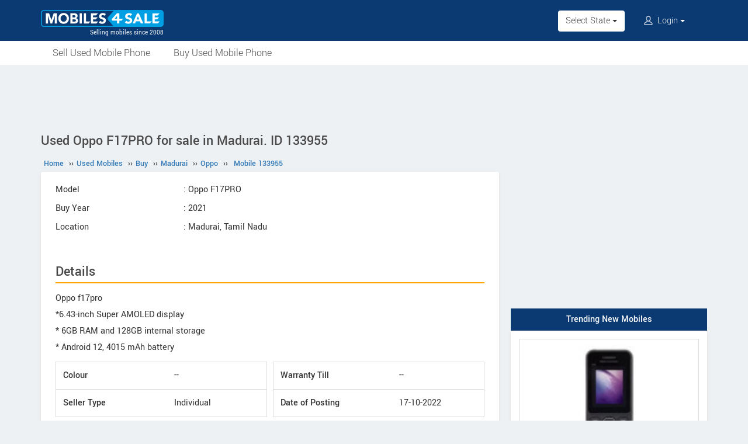

--- FILE ---
content_type: text/html; charset=UTF-8
request_url: https://www.mobiles4sale.in/used/buy/oppo-in-madurai/133955/
body_size: 5644
content:
<!DOCTYPE html>
<html lang="en" itemscope itemtype="https://schema.org/WebPage">
<head>
<meta charset="utf-8">
<link rel="shortcut icon" href="/style/images/favicon-192x192.png">
<meta http-equiv="X-UA-Compatible" content="IE=edge">
<meta name="viewport" content="width=device-width, initial-scale=1">
<link rel="apple-touch-icon" sizes="57x57" href="/apple-icon-57x57.png">
<link rel="apple-touch-icon" sizes="60x60" href="/apple-icon-60x60.png">
<link rel="apple-touch-icon" sizes="72x72" href="/apple-icon-72x72.png">
<link rel="apple-touch-icon" sizes="76x76" href="/apple-icon-76x76.png">
<link rel="apple-touch-icon" sizes="114x114" href="/apple-icon-114x114.png">
<link rel="apple-touch-icon" sizes="120x120" href="/apple-icon-120x120.png">
<link rel="apple-touch-icon" sizes="144x144" href="/apple-icon-144x144.png">
<link rel="apple-touch-icon" sizes="152x152" href="/apple-icon-152x152.png">
<link rel="apple-touch-icon" sizes="180x180" href="/apple-icon-180x180.png">
<link rel="icon" type="image/png" sizes="192x192"  href="/android-icon-192x192.png">
<link rel="icon" type="image/png" sizes="32x32" href="/favicon-32x32.png">
<link rel="icon" type="image/png" sizes="96x96" href="/favicon-96x96.png">
<link rel="icon" type="image/png" sizes="16x16" href="/favicon-16x16.png">
<link rel="manifest" href="/manifest.json">
<meta name="msapplication-TileColor" content="#0B3A72">
<meta name="msapplication-TileImage" content="/ms-icon-144x144.png">
<meta name="theme-color" content="#0B3A72">
<title>Used 2021 Oppo F17PRO for sale in Madurai. ID is 133955 - Mobiles4Sale</title>
<meta property="og:title" itemprop="name" content="Used 2021 Oppo F17PRO for sale in Madurai. ID is 133955" />
<meta property="og:site_name" content="Mobiles4Sale" />
<meta name="description" property="og:description" itemprop="description" content="Mobile ID 133955. 2021 model Oppo F17PRO for sale in Madurai, Tamil Nadu. Oppo f17pro *6.43-inch Super AMOLED display * 6GB RAM and 128GB internal storage * Android 12, 4015 mAh battery" />
<meta name="keywords" content="Oppo  F17PRO, Madurai, Tamil Nadu" />
<link rel="canonical" href="https://www.mobiles4sale.in/used/buy/oppo-in-madurai/133955-f/" />
<meta property="og:url" content="https://www.mobiles4sale.in/used/buy/oppo-in-madurai/133955-f/" />
<meta property="og:image" content="https://www.mobiles4sale.in/photos-2/133/133955/oppo-f17pro-1666000018.jpg" />
<link rel="stylesheet" type="text/css" href="/scripts/assets/bootstrap/3.3.7/css/bootstrap.min.css" />
<link rel="stylesheet" type="text/css" href="/style/t-56.css" />
<script type="text/javascript" src="/scripts/jquery-3.1.1.min.js"></script>
<script type="text/javascript" src="/scripts/m4s-v4.5.js"></script>
<script type="text/javascript" src="/scripts/4s-common-v6.2.js"></script>
<script type="text/javascript" src="/scripts/assets/bootstrap/3.3.7/js/bootstrap.min.js"></script>
<script type="text/javascript">
var g_sess_state = "";
</script>
</head>
<body>
<header>
<nav class="navbar navbar-default">
<div class="container">
<div class="navbar-header">
<div type="button" class="navbar-toggle collapsed" data-toggle="collapse" data-target="#bs-example-navbar-collapse-1" aria-expanded="false">
<img src="/style/images/icon-humberger-white.png" width="25" class="onshrink" alt="menu" />
<img src="/style/images/icon-humberger-white.png" width="25" class="normal" alt="menu" />
</div>
<a class="navbar-brand animated" href="/"><img src="/style/images/mobiles4sale-420.png" alt="Mobiles4Sale" /><span>Selling mobiles since 2008</span></a>
<div class="state-login-mbl-grp">

<div class="for-mbl mbl-stateview">
<div class="dropdown">
<button class="btn dropdown-toggle" type="button" data-toggle="dropdown"><img src="/style/images/icon-location.png" alt="Select Location" />Select State <span class="caret"></span></button>
<ul class="dropdown-menu setStateMenu"></ul>
</div>
</div>
<div class="for-mbl mbl-loginview">
<div class="dropdown">

<button class="btn dropdown-toggle" type="button" data-toggle="dropdown"><img src="/style/images/icon-user.png" alt="Login" /> Login <span class="caret"></span></button>
<ul class="dropdown-menu">
<li><a href="/s.php">Login</a></li>
<li><a href="/signup.php">Sign Up</a></li>
</ul>
</div>
</div>
</div>
</div>
<div class="collapse navbar-collapse" id="bs-example-navbar-collapse-1">
<ul class="nav navbar-nav mbl-accnt">
<li class="state for-pc"><div class="dropdown"><button class="btn dropdown-toggle" type="button" data-toggle="dropdown">Select State <span class="caret"></span></button><ul class="dropdown-menu setStateMenu"></ul></div></li><li class="user for-pc">
<div class="dropdown">

<button class="btn dropdown-toggle" type="button" data-toggle="dropdown"><img src="/style/images/icon-user.png" alt="Login" /> Login <span class="caret"></span></button>
<ul class="dropdown-menu">
<li><a href="/s.php">Login</a></li>
<li><a href="/signup.php">Sign Up</a></li>
</ul>
</div>
</li>
</ul>
<ul class="for-mbl mbl-list">
<div class="panel-group" id="accordion" role="tablist" aria-multiselectable="true">
<div class="panel panel-default"><a href="/sell.php"><p>Sell Used Mobile</p></a></div>
<div class="panel panel-default"><a href="/buy.php"><p>Buy Used Mobile</p></a></div>

<div class="panel panel-default"><a href="/user_home.php"><p>My Account</p></a></div>
<div class="panel panel-default"><a href="/s.php"><p>Login</p></a></div>
<div class="panel panel-default"><a href="/signup.php"><p>Sign Up</p></a></div>
</div>
</ul>
</div>
</div>
<div class="for-mbl mobile-header2">
<div class="container">
</div>
<div>
<div class="mbl-navline3">
<div class="container">
<div class="sml-nav-box"><a href="/sell.php">Sell Your Mobile</a></div>
<div class="sml-nav-box"><a href="/used/buy/">Buy Used Mobile</a></div>
</div>
</div>
</div>
</div>
</nav>

<div id="nav-line2">
<div class="container">
<div class="for-pc">
<nav class="nav">
<ul>
<li><a href="/sell.php">Sell Used Mobile Phone</a></li>
<li><a href="/used/buy/">Buy Used Mobile Phone</a></li>
</ul>
</nav>
</div>
</div>
</div>
</header>

<script type="text/javascript">
initLocMenu();
</script>

<div id="bigb">
<center>
<script async src="https://pagead2.googlesyndication.com/pagead/js/adsbygoogle.js?client=ca-pub-2379055516974469" crossorigin="anonymous"></script>
<!-- M4S-970x90-1 -->
<ins class="adsbygoogle"
style="display:inline-block;width:970px;height:90px"
data-ad-client="ca-pub-2379055516974469"
data-ad-slot="9857505596"></ins>
<script>
(adsbygoogle = window.adsbygoogle || []).push({});
</script>
</center>
</div>
<a href="#" id="back-to-top"></a>

<div id="page" class="container">

<script type="text/javascript">
function confirmReport() {
return confirm("Do you want to report this as a Fraud Listing or as Sold Out?");
}
</script>

<style type="text/css">
.preBen{margin-bottom:15px;padding:15px;background-color:#d1e7ff;border-radius:3px;}
.preBen div{font-size:18px;font-weight:bold;margin-bottom:10px;}
.preBen ul{margin:0px;padding:0;}
.preBen ul li{padding:7px 0;}
@media screen and (max-width:479px){
.usrItemLst ul:first-child,.usrItemLst ul:last-child{width:100%;max-width:100%;border-left:none;padding:0px;}
.specLnkEmi{padding-right:0;padding-left:5px;}
}
.serLnks a{border-bottom-style:dashed;border-bottom-width:1px;}
.serLnks a:hover{border-bottom:none;}
.sellerTbl .sellrdtls{float:none;}
</style>


  <div id="secondCol">
    <h1>Used Oppo  F17PRO for sale in Madurai. ID 133955</h1>
  <ul itemscope itemtype="https://schema.org/BreadcrumbList" class="schBreadList">
      <li itemprop="itemListElement" itemscope itemtype="https://schema.org/ListItem">
        <a itemprop="item" href="https://www.mobiles4sale.in/"><span itemprop="name">Home</span></a>
        <meta itemprop="position" content="1" /> &#8250;&#8250;
      </li>
      <li itemprop="itemListElement" itemscope itemtype="https://schema.org/ListItem">
        <a itemprop="item" href="https://www.mobiles4sale.in/used/"><span itemprop="name">Used Mobiles</span></a>
        <meta itemprop="position" content="2" /> &#8250;&#8250;
      </li>
      <li itemprop="itemListElement" itemscope itemtype="https://schema.org/ListItem">
        <a itemprop="item" href="https://www.mobiles4sale.in/used/buy/"><span itemprop="name">Buy</span></a>
        <meta itemprop="position" content="3" /> &#8250;&#8250;
      </li>
      <li itemprop="itemListElement" itemscope itemtype="https://schema.org/ListItem">
        <a itemprop="item" href="https://www.mobiles4sale.in/used/buy/mobiles-in-madurai/"><span itemprop="name">Madurai</span></a>
        <meta itemprop="position" content="4" /> &#8250;&#8250;
      </li>
      <li itemprop="itemListElement" itemscope itemtype="https://schema.org/ListItem">
        <a itemprop="item" href="https://www.mobiles4sale.in/used/buy/oppo-in-madurai/"><span itemprop="name">Oppo</span></a>
        <meta itemprop="position" content="5" /> &#8250;&#8250;
      </li>
      <li itemprop="itemListElement" itemscope itemtype="https://schema.org/ListItem">
        <a itemprop="item" href="https://www.mobiles4sale.in/used/buy/oppo-in-madurai/133955/"><span itemprop="name">Mobile 133955</span></a>
        <meta itemprop="position" content="6" />
      </li>
  </ul>
  
    <div class="content">
            <table class="b4stable itemDtlsTbl">
              <tr>
                <td>Model</td>
                <td>: Oppo  F17PRO</td>
              </tr>
              <tr>
                <td>Buy Year</td>
                <td>:  2021</td>
              </tr>
              <tr>
                <td>Location</td>
                <td>: Madurai, Tamil Nadu</td>
              </tr>
            </table><br /><h3 class="idSubH3">Details</h3><p class="idComments">Oppo f17pro<br />
*6.43-inch Super AMOLED display<br />
* 6GB RAM and 128GB internal storage<br />
* Android 12, 4015 mAh battery</p>
        <div class="addInfo itemSubDetails">
          <div class="left">
            <table class="table idNewTbl">
              <tr>
                <td>Colour</td>
                <td>--</td>
              </tr>
              <tr>
                <td>Seller Type</td>
                <td>Individual</td>
              </tr>
            </table>
          </div>

          <div class="left">
            <table class="table idNewTbl">
              <tr>
                  <td>Warranty Till</td>
                <td>--</td>
              </tr>
              <tr>
                <td>Date of Posting</td>
                <td>17-10-2022</td>
              </tr>
            </table>
          </div>
        </div>
        <div class="clearboth"></div><br />
  <script async src="https://pagead2.googlesyndication.com/pagead/js/adsbygoogle.js?client=ca-pub-2379055516974469" crossorigin="anonymous"></script>
  <!-- M4S-336x280-1 -->
  <ins class="adsbygoogle"
  style="display:block"
  data-ad-client="ca-pub-2379055516974469"
  data-ad-slot="7677655694"
  data-ad-format="auto"
  data-full-width-responsive="true"></ins>
  <script>
  (adsbygoogle = window.adsbygoogle || []).push({});
  </script>
  <br />
            <h3 class="idSubH3">Photos : 8 Pictures Available</h3>
            
              <div class="gallImgCont"><a href="/used/buy/oppo-in-madurai/133955/pics/2/"><img src="/photos-2/133/133955/oppo-f17pro-1666000018.jpg" alt="Oppo  F17PRO" /></a></div>
              <div class="gallery-nav"><div class="arrow-l"><a href="/used/buy/oppo-in-madurai/133955/pics/8/">&#9668; Prev Photo</a></div> <div class="arrow-r"><a href="/used/buy/oppo-in-madurai/133955/pics/2/">Next Photo &#9658;</a></div></div>

              <div class="thumbList"><div class="thumSelect"><a href="/used/buy/oppo-in-madurai/133955/pics/"><img src="/photos-2/133/133955/oppo-f17pro-1666000018-200.jpg" alt="Oppo  F17PRO" /></a></div><div class=""><a href="/used/buy/oppo-in-madurai/133955/pics/2/"><img src="/photos-2/133/133955/oppo-f17pro-1666000045-200.jpg" alt="Oppo  F17PRO" /></a></div><div class=""><a href="/used/buy/oppo-in-madurai/133955/pics/3/"><img src="/photos-2/133/133955/oppo-f17pro-1666000062-200.jpg" alt="Oppo  F17PRO" /></a></div><div class=""><a href="/used/buy/oppo-in-madurai/133955/pics/4/"><img src="/photos-2/133/133955/oppo-f17pro-1666000075-200.jpg" alt="Oppo  F17PRO" /></a></div><div class=""><a href="/used/buy/oppo-in-madurai/133955/pics/5/"><img src="/photos-2/133/133955/oppo-f17pro-1666000087-200.jpg" alt="Oppo  F17PRO" /></a></div><div class=""><a href="/used/buy/oppo-in-madurai/133955/pics/6/"><img src="/photos-2/133/133955/oppo-f17pro-1666000096-200.jpg" alt="Oppo  F17PRO" /></a></div><div class=""><a href="/used/buy/oppo-in-madurai/133955/pics/7/"><img src="/photos-2/133/133955/oppo-f17pro-1666000107-200.jpg" alt="Oppo  F17PRO" /></a></div><div class=""><a href="/used/buy/oppo-in-madurai/133955/pics/8/"><img src="/photos-2/133/133955/oppo-f17pro-1666000118-200.jpg" alt="Oppo  F17PRO" /></a></div>
              </div>
              <div class="clearboth"> </div>
              
                <div style="height:10px;"><!-- gap --></div>
                <script async src="https://pagead2.googlesyndication.com/pagead/js/adsbygoogle.js?client=ca-pub-2379055516974469" crossorigin="anonymous"></script>
                <ins class="adsbygoogle"
                style="display:block; text-align:center;"
                data-ad-layout="in-article"
                data-ad-format="fluid"
                data-ad-client="ca-pub-2379055516974469"
                data-ad-slot="8707662909"></ins>
                <script>
                (adsbygoogle = window.adsbygoogle || []).push({});
                </script>
                <div style="height:10px;"><!-- gap --></div>
                
        <div class="clearboth"> </div>
        
          <div class="impMsg" style="margin:20px 0px;padding:20px;">
            <h3 class="idSubH3">You are a bit late :(</h3>
            This mobile is sold out. Please check other <a href="/used/buy/mobiles-in-madurai/">used mobiles in Madurai</a>.
          </div>
          
        <h3 class="idSubH3">Price</h3>
        <div class="specLnk specLnkEmi serLnks" style="border:none;padding:0 0 12px 0;">
          <b>Asking Price: --</b>
        </div>
        
        <h3 class="idSubH3">Get Seller Details</h3>
        <table class="sellerTbl">
          <tr class="sellrdtls">
            <td>
              <table>
                <tr>
                  <td>Name</td>
                  <td _d="193432">: Veera</td>
                </tr>
                <tr>
                  <td>Seller Type</td>
                  <td style="line-height:1.6em;">: Individual</td>
                </tr>
              </table>
            </td>
	      </tr>
          <tr class="sellrdtls">
            <td>
            </td>
          </tr>
        </table>
        <h3 class="idSubH3" style="margin-top:25px;">Latest Mobiles</h3><div class="side-box"><div class="content side-tabs-pics">
            <a href="/used/buy/poco-in-chennai/134911/"><div class="oud"><div class="cib"><div><img src="/photos-2/134/134911/poco-c50-1677470522-200.jpg" alt="POCO  C50" /></div>
            <span>POCO  C50 (2023)<br />City: Chennai<br />Price: <b>Rs. 4,500</b></span></div></div></a>
            <a href="/used/buy/samsung-in-tiruchirappalli/134879/"><div class="oud"><div class="cib"><div><img src="/photos-2/134/134879/samsung-s20fe5g-1676969250-200.jpg" alt="Samsung  S20FE5G" /></div>
            <span>Samsung  S20FE5G (2022)<br />City: Tiruchirappalli<br />Price: <b>Rs. 28,999</b></span></div></div></a>
            <a href="/used/buy/samsung-in-coimbatore/134767/"><div class="oud"><div class="cib"><div><img src="/photos-2/134/134767/samsung-s8-1675325685-200.jpeg" alt="Samsung  S8" /></div>
            <span>Samsung  S8 (2017)<br />City: Coimbatore<br />Price: <b>Rs. 4,500</b></span></div></div></a>
            <a href="/used/buy/redmi-in-thanjavur/134736/"><div class="oud"><div class="cib"><div><img src="/photos-2/134/134736/redmi-5-a-1674982945-200.jpg" alt="Redmi  5 A" /></div>
            <span>Redmi  5 A (2015)<br />City: Thanjavur<br />Price: <b>Rs. 2,000</b></span></div></div></a>
            <a href="/used/buy/vivo-vseries-in-tamil-nadu/134699/"><div class="oud"><div class="cib"><div><img src="/photos-2/134/134699/viva-v19-1674620678-200.jpg" alt="Vivo V-series Vivo v19" /></div>
            <span>Vivo V-series Vivo v19 (2020)<br />City: Tamil Nadu<br />Price: <b>Rs. 12,500</b></span></div></div></a>
            <a href="/used/buy/apple-in-tiruvannamalai/134650/"><div class="oud"><div class="cib"><div><img src="/photos-2/134/134650/apple-iphone-x-3-256-1674105636-200.jpg" alt="Apple  iPhone x 3/256" /></div>
            <span>Apple  iPhone x 3/256 (2022)<br />City: Tiruvannamalai<br />Price: <b>Rs. 23,000</b></span></div></div></a></div></div><br /><center>
<script async src="https://pagead2.googlesyndication.com/pagead/js/adsbygoogle.js?client=ca-pub-2379055516974469" crossorigin="anonymous"></script>
<!-- misc-sites-responsive-4 -->
<ins class="adsbygoogle"
style="display:block"
data-ad-client="ca-pub-2379055516974469"
data-ad-slot="9672532792"
data-ad-format="auto"
data-full-width-responsive="true"></ins>
<script>
(adsbygoogle = window.adsbygoogle || []).push({});
</script>
</center><div style="height:10px;"><!--gap--></div>
    </div><!--End of content-->
  </div><!--End of secondCol--><div id="thirdCol">
<center>
<script async src="https://pagead2.googlesyndication.com/pagead/js/adsbygoogle.js?client=ca-pub-2379055516974469" crossorigin="anonymous"></script>
<!-- M4S-300x600 -->
<ins class="adsbygoogle"
style="display:block"
data-ad-client="ca-pub-2379055516974469"
data-ad-slot="1610409592"
data-ad-format="auto"
data-full-width-responsive="true"></ins>
<script>
(adsbygoogle = window.adsbygoogle || []).push({});
</script>
</center>
<div style="height:20px;"><!--gap--></div><center>
<div class="side-box">
<div class="head">Trending New Mobiles</div>
<div class="content side-box-slideshows">
<a href="/mobiles/kechaoda-k99"><div class="oud"><div class="cib"><div><img src="/pictures/default/kechaoda-k99/kechaoda-k99-75x100.jpg" alt="Kechaoda K99" /></div><span>Kechaoda K99</span></div></div></a>
<a href="/mobiles/iair-d1"><div class="oud"><div class="cib"><div><img src="/pictures/default/iair-d1/iair-d1-75x100.jpg" alt="IAir D1" /></div><span>IAir D1</span></div></div></a>
<a href="/mobiles/iqoo-9-pro"><div class="oud"><div class="cib"><div><img src="/pictures/default/iqoo-9-pro/iqoo-9-pro-75x100.jpg" alt="iQOO 9 Pro" /></div><span>iQOO 9 Pro</span></div></div></a>
</div>
</div>
</center>
<div style="height:20px;"><!--gap--></div><center>
<div class="side-box">
<div class="head">Latest Mobile Launches</div>
<div class="content side-tabs-pics">
<a href="/mobiles/infinix-note-40-5g"><div class="oud"><div class="cib"><div><img src="/pictures/default/infinix-note-40-5g/infinix-note-40-5g-75x100.jpg" alt="Infinix Note 40 5G" /></div><span>Infinix Note 40 5G</span></div></div></a>
<a href="/mobiles/mafe-glow"><div class="oud"><div class="cib"><div><img src="/pictures/default/mafe-glow/mafe-glow-75x100.jpg" alt="Mafe Glow" /></div><span>Mafe Glow</span></div></div></a>
<a href="/mobiles/i-kall-k999"><div class="oud"><div class="cib"><div><img src="/pictures/default/i-kall-k999/i-kall-k999-75x100.jpg" alt="I Kall K999" /></div><span>I Kall K999</span></div></div></a>
<a href="/mobiles/plum-gator-7"><div class="oud"><div class="cib"><div><img src="/pictures/default/plum-gator-7/plum-gator-7-75x100.jpg" alt="Plum Gator 7" /></div><span>Plum Gator 7</span></div></div></a>
</div>
</div>
</center>
<div style="height:20px;"><!--gap--></div>
<div class="preBen" style="clear:both;">
<div>Safety Tips for Buyers</div>
<ul>
<li>Never pay the Seller before receiving and verifying the device.</li>
<li>Never scan any QR code or share OTP.</li>
<li>Ask for bill, box, accessories etc to make sure its not a stolen device.</li>
<li>Meet the Seller in a safe place preferably in daytime.</li>
</ul>
</div>
<div style="height:20px;"><!--gap--></div>

<div class="preBen" style="clear:both;">
<div>Safety Tips for Sellers</div>
<ul>
<li>Never handover the phone before receiving the full amount.</li>
<li>Avoid Buyers from foreign countries.</li>
<li>Beware of Buyers from other cities.</li>
<li>Never share sensitive data of your bank account or credit card.</li>
<li>Never scan any QR code or share OTP.</li>
<li>Meet the Buyer in a safe place preferably in daytime.</li>
<li>Make sure to delete all personal data from the phone before selling.</li>
<li>Format the device or Reset to factory settings before selling.</li>
</ul>
</div>
<div style="height:20px;"><!--gap--></div>
<center>
<script async src="https://pagead2.googlesyndication.com/pagead/js/adsbygoogle.js?client=ca-pub-2379055516974469" crossorigin="anonymous"></script>
<!-- misc-sites-responsive-2 -->
<ins class="adsbygoogle"
style="display:block"
data-ad-client="ca-pub-2379055516974469"
data-ad-slot="2479157991"
data-ad-format="auto"
data-full-width-responsive="true"></ins>
<script>
(adsbygoogle = window.adsbygoogle || []).push({});
</script>
</center>
<div style="height:20px;"><!--gap--></div>
<center>
<div class="side-box" id="side-box-certified">
<div class="head"><a href="/sell.php">Sell Your Old Phone</a></div>
<div class="content" style="padding:0 10px 10px 10px;margin-bottom:0;">
<p>Why keep a phone which is not used? Sell your mobile at the Biggest Mobile Market.</p>
<div class="preBen" style="background-color:#0b4f5f;color:white;">
<div style="margin-bottom:0;">Why Sell With Mobiles4Sale?</div>
<ul style="text-align:left;">
<li>Started in 2008 as a dedicated website for selling old mobile phones.</li>
<li>More than 1,15,000 used phones sold out.</li>
<li>Usual time to sell between 1 to 14 days.</li>
<li>No fees or commission on sale.</li>
</ul>
<p><a href="/sell.php"><span class="button" style="background-color:orange;padding:8px 10px;">Sell Your Mobile Now</span></a></p>
</div>
</div>
</div>
</center>
<div style="height:20px;"><!--gap--></div>
<center>
<script async src="https://pagead2.googlesyndication.com/pagead/js/adsbygoogle.js?client=ca-pub-2379055516974469" crossorigin="anonymous"></script>
<!-- misc-sites-336x280-2 -->
<ins class="adsbygoogle"
style="display:block"
data-ad-client="ca-pub-2379055516974469"
data-ad-slot="7225695599"
data-ad-format="auto"
data-full-width-responsive="true"></ins>
<script>
(adsbygoogle = window.adsbygoogle || []).push({});
</script>
</center>
<div style="height:20px;"><!--gap--></div></div></div><footer>
<center>
<br /><a href="#" class="pwaInstallLink"><img src="/style/images/download-app-gb.png" alt="Install App" title="Install App" /></a>
</center>
<div class="pre-footer"><div class="footCont">
<div class="prefRow">
<div class="prefCol"><ul>
<li class="footer-title"><h5>Used Mobiles</h5></li>
<li><a href="/used/buy/mobiles-in-bangalore/">Bangalore</a></li>
<li><a href="/used/buy/mobiles-in-mumbai/">Mumbai</a></li>
<li><a href="/used/buy/mobiles-in-pune/">Pune</a></li>
<li><a href="/used/buy/mobiles-in-chennai/">Chennai</a></li>
<li><a href="/used/buy/mobiles-in-hyderabad/">Hyderabad</a></li>
</ul></div>
<div class="prefCol"><ul>
<li class="footer-title"><h5>Used Mobiles</h5></li>
<li><a href="/used/buy/mobiles-in-delhi/">New Delhi</a></li>
<li><a href="/used/buy/mobiles-in-lucknow/">Lucknow</a></li>
<li><a href="/used/buy/mobiles-in-kolkata/">Kolkata</a></li>
<li><a href="/used/buy/mobiles-in-ahmedabad/">Ahmedabad</a></li>
<li><a href="/used/buy/mobiles-in-jaipur/">Jaipur</a></li>
</ul></div>
<div class="prefCol"><ul>
<li class="footer-title"><h5>Used Mobiles</h5></li>
<li><a href="/used/buy/mobiles-in-patna/">Patna</a></li>
<li><a href="/used/buy/mobiles-in-indore/">Indore</a></li>
<li><a href="/used/buy/mobiles-in-chandigarh/">Chandigarh</a></li>
<li><a href="/used/buy/mobiles-in-ernakulam/">Kochi</a></li>
<li><a href="/used/buy/mobiles-in-guwahati/">Guwahati</a></li>
</ul></div>
<div class="prefCol"><ul>
<li class="footer-title"><h5>About</h5></li>
<li><a href="/about-us.php">About Us</a></li>
<li><a href="/help.php">Help</a> | <a href="/feedbacks.php">Feedback</a></li>
<li><a href="/contact_us.php">Contact Us</a></li>
<li><a href="/terms.php">Terms & Conditions</a></li>
<li><a href="/change-country.php">Change Country</a></li>
</ul></div>
</div>
</div></div>
<div class="post-footer">
<div><p class="since">© Mobiles4Sale - Selling mobiles since 2008</p></div>
</div>
</footer>

<script type="text/javascript" src="/scripts/com-foot-v1.3.js"></script>
<script async src="https://www.googletagmanager.com/gtag/js?id=G-DRX6MYN6L8"></script>
<script>
window.dataLayer=window.dataLayer || [];
function gtag(){dataLayer.push(arguments);}
gtag('js',new Date());
gtag('config','G-DRX6MYN6L8');
gtag('config','AW-1055345410');
</script><script async src="https://pagead2.googlesyndication.com/pagead/js/adsbygoogle.js?client=ca-pub-2379055516974469" crossorigin="anonymous"></script>
</body></html>

--- FILE ---
content_type: text/html; charset=utf-8
request_url: https://www.google.com/recaptcha/api2/aframe
body_size: 178
content:
<!DOCTYPE HTML><html><head><meta http-equiv="content-type" content="text/html; charset=UTF-8"></head><body><script nonce="0G69v9PmIZqwq6_YWVMI6Q">/** Anti-fraud and anti-abuse applications only. See google.com/recaptcha */ try{var clients={'sodar':'https://pagead2.googlesyndication.com/pagead/sodar?'};window.addEventListener("message",function(a){try{if(a.source===window.parent){var b=JSON.parse(a.data);var c=clients[b['id']];if(c){var d=document.createElement('img');d.src=c+b['params']+'&rc='+(localStorage.getItem("rc::a")?sessionStorage.getItem("rc::b"):"");window.document.body.appendChild(d);sessionStorage.setItem("rc::e",parseInt(sessionStorage.getItem("rc::e")||0)+1);localStorage.setItem("rc::h",'1768724611353');}}}catch(b){}});window.parent.postMessage("_grecaptcha_ready", "*");}catch(b){}</script></body></html>

--- FILE ---
content_type: text/css
request_url: https://www.mobiles4sale.in/style/t-56.css
body_size: 20788
content:
@font-face{
font-family:'Yantramanav';
font-display:swap;
font-style:normal;
font-weight:300;
src:local('Yantramanav Light'), local('Yantramanav-Light'),
url('/style/font/yantramanav/yantramanav-v2-latin-300.woff2') format('woff2');
}
@font-face{
font-family:'Yantramanav';
font-display:swap;
font-style:normal;
font-weight:400;
src:local('Yantramanav Regular'), local('Yantramanav-Regular'),
url('/style/font/yantramanav/yantramanav-v2-latin-regular.woff2') format('woff2');
}
@font-face{
font-family:'Yantramanav';
font-display:swap;
font-style:normal;
font-weight:500;
src:local('Yantramanav Medium'), local('Yantramanav-Medium'),
url('/style/font/yantramanav/yantramanav-v2-latin-500.woff2') format('woff2');
}
@font-face{
font-family:'Yantramanav';
font-display:swap;
font-style:normal;
font-weight:700;
src:local('Yantramanav Bold'), local('Yantramanav-Bold'),
url('/style/font/yantramanav/yantramanav-v2-latin-700.woff2') format('woff2');
}
/* old b4s-98.css starts */
.boxHead{font-size:1.1em;}
h1 a,h1 a:hover{color:#333333;text-decoration:none;cursor:default;}
p,ul,ol{line-height:1.8em;}
ul{list-style:none;}
img{border:none;}
input{border:solid 1px rgb(127,157,185);}
input[type="image"]{border:none;}
input[type="text"],input[type="tel"],input[type="email"],input[type="password"],select{height:30px;line-height:30px;padding-left:5px;border:1px solid #CAC8C8;border-radius:4px;}
textarea{overflow:auto;line-height:22px;padding-left:5px;border:1px solid #CAC8C8;border-radius:4px;}
hr{height:1px;color:#CDCDCD;}
::-moz-selection{background:#f16651;color:#fff;}
::selection{background:#f16651;color:#fff;}
.krt-left,.left{float:left;}
.krt-right,.right{float:right;}
.krt-clearboth,.clearboth{clear:both;}
.krt-bold,.bold{font-weight:bold;}
.krt-italic,.italic{font-style:italic;}
.krt-hide,.hide{display:none;}
.krt-hidden,.hidden{visibility:hidden;}
.krt-black,.krt-black a,.black a,.black{color:Black;}
.krt-red,.red{color:rgb(128,0,0);}
.krt-center{text-align:center;}
.krt-link,.link{color:#333FBB;}
.krt-justify,.justify{text-align:justify;}
.krt-pointer,.pointer{cursor:pointer;}
.extLinkHidden{color:#333333;}
.extLinkHidden:hover{color:#333333;}
#page{margin:0 auto;padding-top:10px;}
#bigb{padding:10px 0 0 0;}
.b4stable{border:solid 1px #d0d0d0;width:100%;border-collapse:collapse;}
.b4stable td{color:black;padding:5px;}
.b4stable tr{border:solid 1px #f0f0f0;}
.b4stable th{height:35px;border:solid 1px #e0e0e0;background-color:#f0f0f0;}
.dt{text-align:left;width:125px;height:20px;line-height:20px;}
.captchaTD{letter-spacing:20px;letter-spacing:10px;color:black !important;padding:5px 10px !important;font-family:Arial !important;font-size:14px;font-weight:bold;background-color:#ececec;background-image:url(/style/images/captcha.jpg);background-repeat:repeat;-moz-user-select:none;border:solid 1px gray;}
.imgWall,.notePic{max-width:100%;}
.myMsg{border:solid 1px #aaaaaa;border-radius:2px;margin-bottom:20px;padding:10px 10px 0 10px;}
.myMsg div{margin-bottom:10px;}
#comments{width:100%;height:90px;}
#usedPriceBox{border-bottom:solid 1px grey;padding-bottom:20px;margin-bottom:7px;}
#usedPriceBox select{border-radius:3px;border:solid 1px rgb(127,157,185);}
.bpgSplBox{background-color:#dfecdf;border:1px solid #dfecdf;padding:15px;border-radius:3px;text-align:center;font-weight:bold;}
.bpgTbl{border:none;background-color:#f5f5f5;}
.bpgTbl td{padding:7px;}
.bpgTbl td:nth-child(1){font-weight:bold;padding-left:10px;}
.bpgRstTbl tr:first-child td{color:#ac1a69;background-color:#dfecdf;font-weight:bold;}
.bpgRstTbl td:nth-child(1){font-weight:normal;}
.bpgRstTbl td:nth-child(2){font-weight:bold;}
.bpgDisc{font-weight:normal;text-align:left;padding-top:10px;border-top:solid 1px #cdcdcd;}
#detail{height:50px;}
.sendMailDetails #detail,.sendMailDetails #name,.sendMailDetails #phoneNo,.sendMailDetails #customer_mail{width:300px;}
.side-box-certified a:hover,.side-box-certified a:focus{text-decoration:none;}
.side-box-certified .content{padding-left:10px;padding-right:10px;}
.side-box-certified .button{padding:4px;}
#priceWidget select{margin-bottom:8px;width:145px;}
#priceWidget #priceWid_stat{margin-top:10px;}
#preiceWid_kmDisplayTxt{font-size:85%;color:rgb(128,0,0);}
#secondCol,#thirdCol{float:left;}
* html #secondCol{margin-right:3px;}
#secondCol{width:calc(100% - 336px);padding-right:20px;}
#thirdCol{width:336px;}
#itemForm td{background-image:none;border:none;color:#333333;}
#itemForm table{padding-top:20px;}
.ba h2,.ba p{margin-left:15px;}
.ba{width:100%;}
.ba textarea,.ba input,.ba option,.ba select{width:162px;}
.ba select{width:170px;}
.divtd,.divFull{padding-left:15px;}
.fieldoptional{color:rgb(128,0,0);padding-left:90px;}
.divtd{float:left;height:80px;width:215px;}
.ba #txtReason{width:98%;height:60px;}
.ba #comments{width:98%;height:100px;}
.divFull .fieldoptional{padding-left:320px;}
.divFull{margin-bottom:20px;}
.ba .button{color:White;background-color:#ff8300;height:40px;font-size:17px;font-weight:500;text-transform:uppercase;}
.sendmail{margin-top:10px;}
.addInfo{margin-top:30px;overflow:auto;}
.addInfo table td{vertical-align:top;padding-top:5px;padding-bottom:5px;}
.addInfo .left{width:50%;min-width:200px;}
.navBar{margin-top:10px;text-align:center;height:65px;line-height:65px;font-size:18px;color:white;background-color:#0B3A72;border-radius:2px;}
.navBar a,.navBar .noLink{margin-right:15px;background-color:orange;padding:8px 14px;border-radius:2px;box-shadow:0 2px 4px 0 rgba(145,139,139,0.5);}
.navBar .noLink{background-color:#e0e0e0;color:#333;}
.navBar a{cursor:pointer;color:white;font-weight:bold;}
.navBar a:hover{background-color:#65ABF5;text-decoration:none;}
.navBar .pages{margin-right:15px;}
input[type="submit"],input[type="button"],.button{cursor:pointer;}
.callSeller{margin:15px 0px;padding-left:30px;font-size:15px;font-weight:bold;height:25px;line-height:25px;background-image:url(/style/images/call-now-green.png);background-repeat:no-repeat;font-size:28px;}
.unselectable{-webkit-user-select:none;-khtml-user-select:none;-moz-user-select:none;-ms-user-select:none;user-select:none;}
.rowAltColor{background-color:#f5f5f5;}
.premiList{border:solid 1px #f1f1f1;background-color:#e0f0f0;margin-bottom:10px;padding-left:10px;padding-bottom:10px;line-height:20px;font-size:10px;}
.speRBox{margin:15px 0px;background-color:#f0f0f0;border:solid 1px #d0d0d0;padding:10px;text-align:center;clear:both;}
.specOview .splBox .speRBox{padding-top:10px;}
.meow{line-height:30px;margin-bottom:20px;}
.meow a{margin-right:40px;float:left;}
#buyFilter .buyFiltGrp{width:180px;margin-bottom:15px;}
#buyFilter .buyFiltGrp .head{margin-bottom:0px;height:30px;line-height:30px;font-weight:bold;}
#buyFilter .buyFiltGrp .content{padding:0px 5px;border:solid 1px #cdcdcd;border-bottom-left-radius:3px;border-bottom-right-radius:3px;}
#buyFilter #sortOrder{font-size:12px;width:154px;margin-left:2px;border:solid 1px #cacece;}
#buyFilter #priceRange div,#buyFilter #ccRange div,#buyFilter #sellerType div,#buyFilter #yearRange div,#buyFilter #osType div,#buyFilter #scrSize div,#buyFilter #ramSize div,#buyFilter #procrTyp div,#buyFilter #battrRange div,#buyFilter #featurChk div,#buyFilter #camRange div{height:25px;margin:20px 0;}
#buyFilter #priceRange input,#buyFilter #ccRange input,#buyFilter #colourPicker input,#buyFilter #sellerType input,#buyFilter #yearRange input,#buyFilter #osType input,#buyFilter #scrSize input,#buyFilter #ramSize input,#buyFilter #procrTyp input,#buyFilter #battrRange input,#buyFilter #featurChk input,#buyFilter #camRange input{float:left;height:25px;border:none;width:12px;margin-top:2px;}
#buyFilter #priceRange label,#buyFilter #ccRange label,#buyFilter #colourPicker label,#buyFilter #sellerType label,#buyFilter #yearRange label,#buyFilter #osType label,#buyFilter #scrSize label,#buyFilter #ramSize label,#buyFilter #procrTyp label,#buyFilter #battrRange label,#buyFilter #featurChk label,#buyFilter #camRange label{float:left;font-size:14px;font-weight:400;width:calc(100% - 20px);height:25px;line-height:25px;margin-left:5px;padding-left:2px;background-color:#fafafa;border:1px solid #cacece;border-radius:3px;cursor:pointer;}
#buyFilter #priceRange input:checked + label,#buyFilter #ccRange input:checked + label,#buyFilter #colourPicker input:checked + label,#buyFilter #sellerType input:checked + label,#buyFilter #yearRange input:checked + label,#buyFilter #osType input:checked + label,#buyFilter #scrSize input:checked + label,#buyFilter #ramSize input:checked + label,#buyFilter #procrTyp input:checked + label,#buyFilter #battrRange input:checked + label,#buyFilter #featurChk input:checked + label,#buyFilter #camRange input:checked + label{color:white;background-color:#65ABF5;border:1px solid #65ABF5;}
#buyFilter #colourPicker{padding:10px 10px;}
#buyFilter #colourPicker label{width:110px;margin-bottom:10px;}
#buyFilter .defaultPic{width:110px;margin-left:15px;padding:5px;}
.filterOpts{line-height:30px;margin-bottom:10px;padding-left:5px;background-color:#fafafa;border:1px solid #cacece;}
.filterOpts span{font-weight:bold;}
.filterOpts .seper{font-weight:normal;margin:0 10px;font-size:14px;}
.filterOpts .resetButton{margin-left:7px;font-weight:bold;font-size:12px;border:none;color:black;background-color:#e0e0e0;border-radius:3px;line-height:16px;padding:2px 10px;}
.filterOpts .resetButton:hover{background-color:#FF8300;color:white;}
.filterOpts .colorBtn{cursor:default;border:none;width:16px;height:16px;}
.filterOpts .white{border:solid 1px #999;}
.photoIconStl{margin-right:2px;float:right;}
.colorsBox .colour{width:15px;height:15px;line-height:15px;float:left;cursor:pointer;text-align:center;margin:3px;border:solid 2px #ddd;}
.colorsBox .colour:hover{border:solid 2px black;}
.colorsBox .red{background-color:#FF2622;}
.colorsBox .green{background-color:#00CC00;}
.colorsBox .blue{background-color:#009ACD;}
.colorsBox .black{background-color:#000000;}
.colorsBox .white{background-color:#FFFFFF;}
.colorsBox .yellow{background-color:#FFFF00;}
.colorsBox .pink{background-color:#FF98BF;}
.colorsBox .silver{background-color:#C0C0C0;}
.colorsBox .orange{background-color:#FF800D;}
.colorsBox .gray{background-color:#808080;}
.colorsBox .purple{background-color:#762CA7;}
.colorsBox .brown{background-color:#A52A2A;}
.colorsBox .cyan{background-color:#00FFFF;}
.colorsBox .gold{background-color:#DAA520;}
.colorsBox .selected{border:2px solid #000;}
.itemDtlsTbl tr,.sendMailDetails tr,.itemDtlsTbl,.sendMailDetails,.itemDtlsTbl td,.sendMailDetails td{border:none;padding-left:0px;}
.itemSubDetails table tr{height:20px;}
.itemSubDetails table{margin-bottom:0px;}
.itemSubDetails{margin-top:0px;}
.itemDtlsTbl td,.sendMailDetails td,.photoLink{color:#333333;}
.photoLink{height:64px;line-height:64px;display:block;background-repeat:no-repeat;padding-left:74px;}
.photoLinkBik{background-image:url(/style/images/bik-64x64.jpg);}
.photoLinkMob{background-image:url(/style/images/mob-64x64.jpg);}
.photoLinkCar{background-image:url(/style/images/car-64x64.jpg);}
.grpDiv{clear:both;}
.grpHead,.grpHead a{color:#333333;}
.grpDiv a{color:#333333;}
.grpDiv p{font-weight:bold;}
.grpDiv div{margin-top:5px;text-align:center;width:150px;height:100px;float:left;font-size:9px;}
.grpDiv div img{width:100px;height:75px;display:block;padding-left:25px;}
.grpBreak{clear:both;height:60px;}
.grpMoreLink{clear:both;color:#333333;padding-left:20px;}
.picGal div{float:left;margin:5px 10px 20px 0;text-align:center;border:solid 1px #d0d0d0;box-shadow:2px 2px 1px #d0d0d0;}
.picGal div:hover{border-color:#aaa;box-shadow:2px 2px 1px #aaa;}
.picGal div img{display:block;width:100px;height:75px;}
.picGal div a{display:block;padding:12px;color:#333;}
.picGal p,.picGal p a{font-weight:bold;margin-bottom:0px;}
.picGal div a:hover,.picGal p a:hover{color:rgb(128,0,0);}
.picGalBreak{clear:both;height:60px;}
.noteTable{border:solid 1px #d0d0d0;width:100%;border-collapse:collapse;}
.noteTable tr{border:solid 1px #d0d0d0;}
.noteTable th{height:35px;padding-left:5px;border:solid 1px #d0d0d0;background-color:#f0f0f0;text-align:left;}
.noteTable td{color:black;padding:5px;border:solid 1px #d0d0d0;}
.noteTable tr:nth-child(odd){background-color:#e0f0f0;}
.noteBody{line-height:1.8em;}
.noteBody img,.txtPic img{max-width:100%;}
.noteBody h3,.noteBody h4,.noteBody h5,.noteBody h6{font-size:24px;}
table.layoutFixed{table-layout:fixed;}
table.layoutFixed td,table.layoutFixed th{table-layout:fixed;word-wrap:break-word;}
.helpQ{font-weight:bold;margin-top:20px;margin-bottom:5px;}
.helpA{padding-left:20px;}
.helpA a,.splA{color:#333FBB;}
.splA{font-weight:bold;}
.relatedNotes{margin-top:20px;}
.featNotes{height:160px;overflow:hidden;border-top:solid 1px black;margin-top:5px;line-height:1.5em;}
.sharethis-inline-share-buttons{clear:both;margin:10px 0;}
.groupBox{overflow:auto;margin-bottom:40px;}
.groupBox div{float:left;width:130px;margin:5px 10px 10px 5px;padding-top:12px;padding-bottom:10px;text-align:center;border:solid 1px #d0d0d0;border-radius:3px;box-shadow:2px 2px 1px #d0d0d0;font-weight:bold;}
.groupBox div:hover,.groupBox div:focus{box-shadow:2px 2px 1px #aaa;}
.groupBox a,.groupBox img{display:block;text-decoration:none;}
.groupBox img{padding-bottom:10px;border-bottom:solid 1px #cdcdcd;margin:auto;margin-bottom:6px;}
.subCats{display:table;width:100%;margin:10px 0px;padding:20px 10px;}
.subCats a{display:inline-block;margin:10px 10px;width:calc(25% - 18px);padding:15px 5px;background-color:#337ab7;font-size:18px;font-weight:bold;text-align:center;}.subCats a:hover,.subCats a:focus{text-decoration:none;}
.subCats a:first-child{margin-left:0px;}
.subCats a:last-child{margin-right:0px;}
.specCont .b4stable td{border:solid 1px gray;padding-top:10px;padding-bottom:10px;}
.specCont .b4stable th{border:solid 1px gray;background-color:gray;color:white;text-align:left;padding-left:5px;}
.specCont .b4stable tr:nth-child(odd){background-color:#e0f0f0;}
.specCont .splBox{padding:10px;border-radius:3px;text-align:center;margin-bottom:10px;line-height:1.8em;}
.specCont .descBox{margin:25px 0;}
.specCont .descBox .desc{padding:5px;margin-bottom:30px;line-height:1.8em;}
.specCont .descBox .splBox{border-top:none;text-align:left;}
.specCont .allItemsTbl{width:100%;}
.specCont .allItemsTbl a{display:block;}
.specCont .allItemsTbl td{padding:4px;}
.specCont .allItemsTbl .splBox{padding:3px;}
.specCont .itemLogo{padding:5px;margin-right:5px;}
.specCont .itemInfo{line-height:1.8em;margin-bottom:15px;min-height:100px;}
.specCont .itemBox{margin-top:0px;margin-bottom:10px;}
.specCont .itemBox .meta{font-size:12px;font-style:normal;}
.specCont .itemBox .noTxt{padding:0;margin:0;}
.specCont .descBox .itemOverview{padding:0;border:none;background-color:white;}
.specCont .itemOverview .itemLogo{padding:0px;margin-right:0px;border:none;}
.specCont .itemOverview .itemLogo img{max-width:100%;display:block;margin:auto;margin-bottom:10px;}
.specCont .itemOverview .itemThumb{margin-right:5px;}
.specCont .splBoxThumb{padding:0px;}
.specCont .splBoxThumb a{display:block;height:75px;}
.specCont .splBoxThumb a img{float:left;}
.specCont .splBoxThumb a div{float:left;text-align:left;padding-left:20px;padding-top:20px;}
.specCont .splBoxThumbMdl{background-color:#f0f0f0;border:solid 1px #d0d0d0;border-radius:3px;margin-bottom:30px;overflow:auto;}
.specCont .splBoxThumbMdl .head{font-weight:bold;color:black;}
.specCont .splBoxThumbMdl a{margin-right:17px;}
.specCont .splBoxThumbMdl a:first-child,.specCont .splBoxThumbMdl a:last-child{margin-right:0px;}
.specCont .splBoxThumbMdl .imgBoxLeft{float:left;width:100px;height:75px;}
.specCont .splBoxThumbMdl .linkBoxRight{float:left;padding:10px 0 10px 7px;}
.specCont .gallHead{text-align:center;font-size:14px;font-weight:bold;margin-bottom:0px;}
.specBread{margin-top:10px;padding:5px 0px 5px 3px;font-weight:bold;margin-bottom:0px;padding-bottom:0px;}
.specBread a{padding:2px;}
.specBread a:hover{background-color:#f16651;color:white;text-decoration:none;}
.przCinks{padding-left:0;}
.przCinks li{padding-bottom:10px;}
.gallImgCont{border:solid 1px #A9A9A9;margin-bottom:3px;}
.gallImgCont{text-align:center;}
.gallImgCont img{max-width:100%;}
.gallery-nav{height:30px;line-height:30px;text-align:center;}
.gallery-nav div:first-child{float:left;}
.gallery-nav div:last-child{float:right;}
.gallery-nav a:hover{color:lightblue;text-decoration:none;}
.sliderLeft{padding-right:6px;opacity:0.8;}
.sliderRight{padding-left:6px;opacity:0.8;}
.sliderLeft:hover,.sliderRight:hover{width:23px;height:43px;padding-left:5px;opacity:1.0;}
.sliderLeft:hover{padding-right:5px;padding-left:0px;}
.preNextBtn{background-color:#b0b0b0;color:white;display:block;width:40px;height:40px;line-height:40px;text-align:center;border-radius:30px;font-size:40px;font-weight:bold;}
.preNextBtn:hover{text-decoration:none;background-color:gray;color:white;}
#ratingBox{height:auto;overflow:auto;margin-top:20px;padding:10px 5px;background-color:#f0f0f0;border:solid 1px #cccccc;}
#ratingBox .rateHead{float:left;height:18px;margin-right:5px;padding-top:1px;font-weight:500;margin-bottom:5px;}
#ratingBox .ratings{float:left;height:auto;overflow:auto;}
#ratingBox .total_votes{float:left;height:18px;height:auto;margin-left:7px;padding-top:1px;}
.ratings_stars{float:left;width:16px;height:15px;padding-left:2px;margin-top:3px;background:url(/style/images/star-off.png) no-repeat;}
.ratings_vote{background-image:url(/style/images/star-on.png);}
.ratings_half_vote{background-image:url(/style/images/star-half.png);}
.ratings_over{background-image:url(/style/images/star-over.png);}
.ratings_off{background-image:url(/style/images/star-off.png);}
.sideTabRivalsMob{margin-bottom:10px;}
.sideTabRivalsMob .boxHead{padding:5px;font-weight:bold;font-size:13px;border-top-left-radius:0px;border-top-right-radius:0px;}
.rivalsMobsCont{overflow:auto;text-align:center;}
.rivalsMobsCont .rivalItem{float:left;width:112px;padding:4px;margin:10px 3px 10px 5px;background-color:white;}
.rivalsMobsCont .rivalItem:hover{box-shadow:0px 4px 4px #f0f0f0;}
.rivalsMobsCont .rivImg{display:block;height:120px;color:#04005B;}
.rivalsMobsCont .rivImg img{margin-bottom:5px;}
.rivalsMobsCont .clsBtn{padding:3px 5px;color:white;background-image:none;background-color:gray;border-radius:2px;}
#srchBox .srchBtn{width:32px;background-color:#0B3A72;;}
.srchSellBox{width:calc(100% - 20px);margin-left:10px;padding:1px 0px;border:solid 1px #cdcdcd;border-radius:3px;}
.srchSellBox .srchSellBox-input{height:40px;}
#optBox,#optSellBox{width:482px;max-height:200px;margin-top:-3px;margin-left:-1px;overflow-y:scroll;overflow-x:hidden;border:solid 1px #0B3A72;border-top:none;background-color:#fff;z-index:12000;position:absolute;}
#optBox ul,#optSellBox ul{padding:0px;margin:0px;}
#optBox .capitals,#optSellBox .capitals{cursor:default;padding:3px 5px;width:100%;color:#242424;overflow:hidden;border:none;}
#optBox .capitals:hover,.selected,#optSellBox .capitals:hover,.selected{background-color:#FFCC00;}
#optSellBox{width:100%;max-width:650px;margin-left:10px;border:solid 1px #cdcdcd;}
.brandmodelbox{overflow:auto;margin-bottom:25px;border:dashed 2px #65ABF5;}
.brandmodelbox .head{padding:15px 5px 5px 5px;margin-bottom:20px;border-bottom:dashed 1px #65ABF5;font-weight:500;color:#4A4A4A;font-size:18px;}
.ba .orSeperator{margin-top:10px;margin-bottom:10px;margin-left:30%;font-size:26px;}
.ba .orSeperator span{font-size:65%;}
.ba .srchSellBox-input{width:calc(100% - 38px);border:none;}
.notBox div{clear:both;margin:1px 0 3px 0;}
.notBox div a{display:block;height:75px;color:black;background-color:#e0e0e0;}
.notBox div a:hover{background-color:#00b2ed;color:white;}
.notBox div img{display:block;float:left;margin-right:5px;}
.notBox div span{display:block;padding:5px;}
.thumbBoxItem{clear:both;border-bottom:solid 1px #d0d0d0;margin-bottom:5px;overflow:auto;}
.thumbBoxItem .head{font-weight:bold;color:black;}
.thumbBoxItem .imgBoxLeft{float:left;width:100px;}
.thumbBoxItem .imgBoxLeft img{width:100%;}
.thumbBoxItem .linkBoxRight{float:left;padding:5px 0 10px 10px;width:calc(100% - 110px);max-height:110px;overflow:hidden;}
.thumbBoxItem .linkBoxRight a{margin-right:20px;}
.thumbBoxItem .linkBoxRight a:last-child{margin-right:0px;}
.meta{line-height:1.8em;font-style:italic;}
.priceLnk{font-weight:bold;margin:20px auto;font-size:15px;padding:10px 0;}
/* old b4s-98.css ends */
.usrItemLst{border-collapse:separate;border:none;box-shadow:0 1px 4px 0 rgba(207,193,193,0.8);margin-bottom:15px;}
.usrItemLst:hover,.usrItemLst:focus{box-shadow:0 3px 7px 0 rgba(138,138,138,0.8);transition:all 200ms;}
.usrItemLst td:nth-child(odd){min-width:102px;width:130px;}
.usrItemLst td .baseImg{position:absolute;z-index:0;}
.usrItemLst td .soldOutImg{position:relative;z-index:2;}
.usrItemLst ul{margin-bottom:0px;padding-left:0px;float:left;}
.usrItemLst ul:nth-child(odd){max-width:calc(65% - 10px);padding-right:10px;}
.usrItemLst ul:nth-child(even){max-width:calc(35% - 10px);padding-left:10px;border-left:solid 1px #cdcdcd;}
.usrItemLst li a{font-weight:bold;}
.usrItemLst li a.adDeleted{color:black;font-weight:normal;}
.usrItemLst .picThumb{max-width:200px;}
a.adDeleted{color:black;font-weight:normal;filter:grayscale(100%);}
a.adDeleted img,a.adDeleted span{filter:grayscale(100%);}
.filterMob{width:100%;background-color:#fff;margin-bottom:20px;overflow:auto;box-shadow:0 2px 4px 0 rgba(207,193,193,0.5);cursor:pointer;}
.filterMob span{display:inline-block;width:calc(100% - 38px);padding-left:10px;font-size:17px;font-weight:500;height:35px;line-height:35px;color:#333;border:solid 1px #65ABF5;}
.filterMob .navbar-toggle{margin:0px;padding-bottom:6px;padding-top:7px;background-color:#65ABF5;border-radius:0px;}
#buy-page-filter-collapse{width:calc(100% - 10px);background-color:#fff;position:absolute;z-index:99999;border-bottom:solid 2px #65ABF5;box-shadow:0 2px 4px 0 rgba(207,193,193,0.5);}
#buy-page-filter-collapse ul.mbl-list .panel-group .panel{padding-top:5px;}
#buy-page-filter-collapse ul.mbl-list .panel-group .panel-body{background-color:#fff;}
#buy-page-filter-collapse ul.mbl-list .panel-group .panel p{margin-top:0px;font-size:17px;padding-left:0px;font-weight:500;border-bottom:solid 1px #BBB;border-bottom:none;}
#buy-page-filter-collapse ul.mbl-list .panel-group .panel .collapsed p{margin-top:0px;font-size:17px;padding-left:0px;font-weight:500;border-bottom:solid 1px #BBB;}
#buy-page-filter-collapse .panel-title > a::before{padding-top:13px;}
#buy-page-filter-collapse #priceRange,#buy-page-filter-collapse #ccRange,#buy-page-filter-collapse #sellerType,#buy-page-filter-collapse #yearRange{margin-top:15px;padding-left:20px;}
#buy-page-filter-collapse #priceRange input,#buy-page-filter-collapse #ccRange input,#buy-page-filter-collapse #sellerType input,#buy-page-filter-collapse #yearRange input{margin-right:10px;}
#buy-page-filter-collapse #priceRange label,#buy-page-filter-collapse #ccRange label,#buy-page-filter-collapse #sellerType label,#buy-page-filter-collapse #yearRange label{width:90%;border:1px solid #cacece;border-radius:3px;cursor:pointer;height:30px;line-height:30px;margin-left:2px;padding-left:10px;color:#808080;font-weight:400;}
#buy-page-filter-collapse #priceRange input:checked + label,#buy-page-filter-collapse #ccRange input:checked + label,#buy-page-filter-collapse #colourPicker input:checked + label,#buy-page-filter-collapse #sellerType input:checked + label,#buy-page-filter-collapse #yearRange input:checked + label{color:white;background-color:#65ABF5;border:1px solid #65ABF5;}
#dlrUI{padding:20px 10px;padding-bottom:0px;font-size:17px;overflow:auto;}
#dlrUI .dlrMain{float:left;width:100%;}
#dlrUI .dlrDtls{float:left;width:48%;}
#dlrUI .dlrDtls ul,#dlrUI .dlrMain ul{padding-left:0px;}
#dlrUI .dlrDtls:first-child{margin-right:4%;}
#dlrUI .dlrDtls li img,#dlrUI .dlrVeri img{width:25px;height:25px;margin-right:10px;border-radius:15px;vertical-align:middle;}
#dlrUI .dlrDtls li:nth-child(odd),#dlrUI .dlrVeri li{border-bottom:solid 1px #cdcdcd;padding:3px;padding-left:10px;margin-bottom:5px;font-weight:bold;}
#dlrUI .dlrDtls li:nth-child(even){margin-left:45px;margin-bottom:5px;}
#dlrUI .dlrVeri{overflow:auto;padding-bottom:10px;}
#dlrUI .dlrVeri li{float:left;width:48%;padding:10px;padding-right:0px;border:solid 1px #cdcdcd;border-radius:4px;background-color:#65ABF5;color:#fff;}
#dlrUI .dlrVeri li:first-child{margin-right:4%;}
#dlrUI .dlrVeri li img:last-child{width:20px;height:20px;float:right;margin-right:10%;padding-top:3px;}
#dlrUI .dlrVeri li .glyphicon{float:right;color:green;margin-right:8%;font-size:20px;}
#dlrUI .dlrVeri li .glyphicon-remove{color:red;}
.boxMsg{width:100%;}
.boxMsg p.info-txt{margin-bottom:0px;font-size:19px;color:#4A4A4A;font-weight:500;}
.boxMsg .text-area{padding-right:8px;}
.boxMsg .text-area textarea{resize:vertical;width:100%;min-height:190px;border:1px solid #CBC8C8;padding:10px;}
.boxMsg .primary-field{padding-left:8px;}
.boxMsg .primary-field .ibox{margin-bottom:10px;clear:both;height:auto;overflow:auto;}
.boxMsg .primary-field .ibox input{max-width:100%;width:calc(100% - 50px);height:40px;border:1px solid #CBC8C8;padding-left:10px;float:right;}
.boxMsg .primary-field .ibox span{width:50px;display:block;float:left;line-height:40px;}
.boxMsg .primary-field .ibox span.lggdIn{width:calc(100% - 70px);display:block;float:left;line-height:40px;}
.boxMsg .captche-box{overflow:auto;}
.boxMsg .captche-box .captchaTD{display:inline-block;height:40px;line-height:40px;padding-top:0 !important;margin-right:5px;}
.boxMsg .captche-box .captche-field{min-width:135px;display:inline-block;margin-left:5px;}
.boxMsg .captche-box .captche-field input{height:40px;width:100%;border:1px solid #CBC8C8;}
.boxMsg .btn{border-radius:0px;margin-top:24px;margin-bottom:24px;padding-left:40px;padding-right:40px;}
.boxMsg .align-center{text-align:center;}
.boxMsg .blue-btn-sm{background:#65ABF5;box-shadow:0 2px 4px 0 rgba(108,108,108,0.50);font-size:20px;color:#FFFFFF;font-weight:400;letter-spacing:0.5px;padding-top:2px;padding-bottom:2px;}
.boxMsg .krt-hidden{margin:0 !important;padding:0 !important;width:1px !important;float:left !important;}
.boxMsg .loanChk{padding-top:15px;padding-left:8px;font-weight:500;}
.boxMsg .loanChk label,.boxMsg .loanChk input{color:green;cursor:pointer;}
.boxMsg .tncChk{padding-left:8px;margin-bottom:10px;font-size:12px;}
.boxMsg .tncChk a{color:#333;}
.deaList{width:100%;padding:15px 10px;margin-bottom:10px;border:solid 1px #cdcdcd;font-weight:bold;}
.deaList div{font-weight:normal;}
.ornBorder{border-bottom:solid 2px orange;}
.blue-btn-lg{background:#65ABF5;box-shadow:0 2px 4px 0 rgba(145,139,139,0.5);font-size:24px;color:#FFFFFF;padding:7px 41px;}
.blue-btn-lg:hover,.blue-btn-lg:focus{color:#fff;box-shadow:0 3px 4px 0 rgba(150,150,150,0.68);}
/* m4s-66 */
.specCont #specPros{width:100%;margin:10px 0px;margin-bottom:15px;overflow:auto;font-family: 'Yantramanav',sans-serif;}
.specCont #specPros .imgDiv{width:145px;height:150px;margin:10px;background-color:#aaa;border:solid 1px #aaa;}
.specCont #specPros .imgDiv img{display:block;padding:15px 25px;margin:10px;background-color:white;}
.specCont #specPros .prosDiv{width:calc(100% - 180px);margin:10px 0px 10px 15px;color:#606060;padding:5px;padding-top:0px;}
.specCont #specPros .prosDiv ul{width:100%;margin-left:5px;margin-bottom:8px;}
.specCont #specPros .prosDiv ul li{padding-left:30px;padding-bottom:6px;overflow:hidden;background-repeat:no-repeat;background-position:0px 0px;font-size:0.8em;width:90%;}
.specCont #specPros .prosDiv span{overflow:hidden;font-size:15px;display:block;height:20px;}
.specCont #specPros .prosDiv #priceBox{clear:both;margin-left:5px;font-size:21px;font-weight:bold;height:30px;line-height:24px;color:#337ab7;}
.specCont #specPros .prosDiv #priceBox span{font-size:21px;display:inline;}
.specCont #specPros .prosDiv #priceBox a,.specCont #specPros .prosDiv #priceBox .compBx{width:80px;padding:3px 5px;text-decoration:none;color:white;}
.specCont #specPros .prosDiv #priceBox .compBx{height:30px;text-decoration:none;color:white;}
.specCont #specBox{width:100%;font-size:13px;height:auto;}
.specCont #specBox .heading,.specCont .prosConsHeading{line-height:25px;color:#4a4a4a;font-family:'Yantramanav',sans-serif;font-weight:bold;margin-top:20px;margin-bottom:12px;border-bottom:2px solid orange;padding-bottom:5px;font-size:24px;overflow:auto;}
.specCont #specBox .spectable{border-collapse:collapse;width:100%;}
.specCont #specBox .spectable td,.specCont .prosConsTable td{border:solid 1px #f2f2f2;background-color:#f0f0f0;padding:7px;text-align:left;color:#333333;vertical-align:top;}
.specCont .prosConsBox{width:100%;margin-bottom:10px;font-size:13px;clear:both;}
.specCont .prosConsHeading{text-transform:none;line-height:30px;border-bottom-right-radius:0px;border-bottom-left-radius:0px;}
.specCont .prosConsTable{width:100%;}
.specCont .prosConsTable td{border:none;font-family:'Yantramanav',sans-serif;font-size:17px;}
.specCont .prosConsTable ul{margin:0px;}
.specCont .splBox{background-color:gray;color:black;font-family:Arial;font-size:13px;font-weight:bold;padding:7px;border-radius:5px;text-align:center;margin-bottom:30px;}
.specCont .splBox a{color:white;}
.specCont .listStyle{list-style-type:circle;}
.specCont .listStyle li{margin:0px;padding:0px;}
.specCont .allItemsTbl{text-align:center;}
.specCont .allItemsTbl td{padding:10px 20px;border:solid 1px #f0f0f0;float:left;margin:5px 10px;}
.specCont .modelsDiv{margin:0px 10px;padding:0px 10px;}
.specCont .modelsDiv div{float:left;position:relative;text-align:center;width:100px;height:160px;margin:6px 10px;}
.specCont .modelsDiv a{display:block;color:black;background-color:#f0f0f0;text-align:center;margin:auto;padding:5px;border:solid 1px #d0d0d0;box-shadow:2px 2px 1px #d0d0d0;}
.specCont .modelsDiv a:hover{border-color:#aaa;box-shadow:2px 2px 1px #aaa;}
.specCont .modelsDiv img{display:block;width:75px;height:100px;background-color:white;padding:3px 2px;clear:both;margin:4px;border:solid 1px #d0d0d0;}
.specCont .desc{width:100%;padding:10px 0px;padding-left:5px;margin-bottom:10px;background-color:#f0f0f0;border:solid 1px #d0d0d0;border-top:none;border-radius:0px;}
.specCont .gallHead{text-align:center;font-size:14px;font-family:Verdana,Arial,Sans-serif;font-weight:bold;margin-bottom:0px;}
.specBread{margin-top:10px;padding:5px 0px 5px 3px;font-family:Arial;font-weight:bold;background-color:#f0f0f0;}
.specBread a{padding:2px;}
.specBread a:hover{background-color:#f16651;color:white;text-decoration:none;}
.specMenu{margin-left:0px;list-style-type:none;overflow:auto;border:solid 1px orange;border-top:none;box-shadow: 0px 5px 5px rgba(50,50,50,0.29);white-space:nowrap;overflow-x:auto;overflow-y:hidden;-webkit-overflow-scrolling:touch;-ms-overflow-style:-ms-autohiding-scrollbar;::-webkit-scrollbar{display:none;background:transparent;}}
.specMenuList{padding-left:0px;width:730px;}
.specMenuList li{float:left;height:38px;line-height:38px;text-align:center;padding:0px;margin:0px 2px;}
.specMenuList li:first-child{margin-left:0px;}
.specMenuList li a{color:#575656;background-color:white;cursor:pointer;font-family:'Yantramanav',sans-serif;font-size:15px;font-weight:400;padding:11px 9px 6px;text-align:center;text-transform:uppercase;text-decoration:none;}
.specMenuList li.active,.specMenuList li:hover{border-bottom:solid 4px #337AB7;color:#ff5a00;}
.rivalsMobsCont{padding:5px 0px;background-color:#F3F3F3;border:solid 1px #cdcdcd;overflow:auto;text-align:center;}
.rivalsMobsCont .rivalItem{float:left;width:100px;padding:5px 10px;margin:5px 3px 5px 5px;background-color:white;box-shadow:0px 2px 2px #888888;}
.rivalsMobsCont .rivalItem:hover{box-shadow:0 0 2px 2px #FF9003;}
.rivalsMobsCont .rivImg{display:block;height:140px;color:#04005B;font-size:13px;overflow:hidden;}
.rivalsMobsCont .rivImg img{display:block;margin-left:0.962em;margin-bottom:5px;}
.rivalsMobsCont .rivalPrice{display:none;color:#AA0A00;}
.rivalsMobsCont .ratingStl{display:none;float:left;width:80px;height:16px;margin-left:9px;padding-top:1px;}
.rivalsMobsCont .clsBtn{padding:3px 5px;color:white;background-image:none;background-color:gray;border-radius:2px;text-decoration:none;}
.srchContainer{overflow:auto;}
.srchContainer .srchBox,.srchContainer .itemBox{float:left;}
.srchContainer .srchBox{width:170px;margin-right:5px;border:none;}
.srchContainer .itemBox{width:calc(100% - 175px);}
.newProdDiv{margin:15px 5px;}
.newProdDiv div{margin:15px;text-align:center;width:calc(20% - 30px);height:260px;float:left;font-size:10px;border:solid 1px #d0d0d0;box-shadow: 4px 4px 2px #d0d0d0;padding-top:10px;}
.newProdDiv div:hover{border-color:#aaa;box-shadow: 4px 4px 2px #aaa;}
.newProdDiv div span{display:block;margin-top:5px;font-size:15px;}
.newProdDiv .nameLink{display:block;height:40px;color:#666666;font-size:15px;}
.newProdDiv div img{width:75px;height:100px;display:block;padding:10px 28px;}
.newProdDiv .clsBtn{padding:2px 15px;color:white;}
.newProdBreak{clear:both;height:60px;}
.addComp{margin-top:5px;}
.addComp input[type=checkbox]{margin-top:6px;border:none;}
.addComp label{font-size:13px;margin-left:5px;height:25px;line-height:25px;vertical-align:top;padding-top:3px;}
.chkComp{margin-top:5px;margin-bottom:0px;font-size:12px;display:none;cursor:pointer;}
.chkComp button{margin:0px 3px;padding:0px 10px;border:0;text-decoration:none;border-radius:2px;font-size:13px;}
.remComp{background-color:#cdcdcd;margin-right:5px;color:#404040;}
.compChk{background-color:#5F8F0C;color:white;}
.numItems{float:left;line-height:28px;font-size:13px;}
.sortBox{float:right;width:145px;margin-top:1px;}
.srchNull{padding-left:10px;margin-top:20px;font-weight:bold;font-size:13px;}
.paginationBox{height:25px;margin:10px 0px;float:right;}
.pagination{padding:2px;margin:3px;float:left;}
.pagination a{padding:1px 6px;margin-right:2px;text-decoration:none;color:#444444;background-color:#FCFCFC;border:solid 1px #AAAAAA;}
.pagination a:hover,div.pagination a:active{border:solid 1px #AB2B31;color:#AB2B31;}
.pagination span.current{padding:1px 6px;margin:2px;font-weight:bold;background-color:#555555;color:#F0F0F0;border:1px solid #333333;}
.pagination span.disabled{padding:1px 6px;margin:2px;border:solid 1px #E0E0E0;color:#AAA;}
.paginationDesc{margin-right:10px;height:25px;line-height:25px;float:left;}
.newProdDiv div img{width:75px;height:100px;display:inline;padding:0;}/*thoma*/
@media screen and (max-width:1200px){
.subCats a{width:calc(50% - 12px);}
.subCats a:nth-child(2n+1){margin-left:0px;}
.subCats a:nth-child(2n){margin-right:0px;}
.newProdDiv div{width:calc(25% - 30px);}
}
@media screen and (min-width:992px) and (max-width:1200px){
.groupBox div{width:calc(33% - 17px);}
.subCats a{width:calc(50% - 12px);}
}
@media screen and (min-width:970px) and (max-width:991px){
.newProdDiv div{width:calc(33% - 30px);}
}
@media screen and (min-width:580px) and (max-width:991px){
.groupBox div{width:calc(25% - 17px);}
}
/* old b4s-m3.css starts */
@media screen and (max-width:969px){
#page{width:100%;}
#secondCol{margin-bottom:10px;}
#secondCol .content{padding-bottom:10px;}
#thirdCol{width:100%;}
h1{height:auto;}
#srchBox{width:98%;}
#srchBox .srchBox-input{width:auto;}
#optSellBox{width:calc(100% - 30px);}
}
@media screen and (max-width:767px){
.boxMsg .primary-field,.boxMsg .text-area{padding-right:15px;padding-left:15px;}
.boxMsg .text-area textarea{min-height:140px;margin-bottom:5px;}
}
@media screen and (min-width:655px) and (max-width:969px){
#page{width:655px;}
#secondCol{margin-right:0px;}
.newProdDiv div{margin:10px 8px;width:calc(25% - 20px);}
}
@media screen and (min-width:655px) and (max-width:767px){
#buyFilter .buyFiltGrp .content{padding:0px;}
#buyFilter #priceRange label,#buyFilter #ccRange label,#buyFilter #colourPicker label,#buyFilter #sellerType label,#buyFilter #yearRange label{width:135px;}
}
@media screen and (min-width:480px){
.specCont #specPros .imgDiv{float:left;border:none;clear:both;}
.specCont #specPros .prosDiv{float:left;}
}
@media screen and (max-width:654px){
#secondCol{width:100%;}
h1{font-size:13px;line-height:30px;padding-left:5px;}
h1,.boxHead{border-radius:0px;}
#secondCol .content{border:none;}
.specCont #specPros .prosDiv{margin-left:0px;}
.side-box .head{text-align:left;padding-left:5px;}
.side-box .content{border:none;}
.rivalsMobsCont .rivalItem{width:100px;}
#dlrUI .dlrMain,#dlrUI .dlrDtls{width:100%;}
.newProdDiv div{width:calc(33% - 30px);}
}
@media screen and (min-width:480px) and (max-width:654px){
#dlrUI .dlrVeri li{width:48%;}
#dlrUI .dlrVeri li .glyphicon{margin-right:2%;}
}
@media screen and (max-width:479px){
.navBar .pages{display:none;}
.specCont #specPros .prosDiv{width:100%;}
.toMailForm,.postBox{width:97.7%;}
.ba h2,.ba p{margin-left:0px;}
.ba #txtReason,.ba #comments,.divFull .fieldlabel{box-sizing:border-box;width:100%;}
.divtd,.divFull{padding-left:0px;}
.divtd{width:170px;}
.ba textarea,.ba input,.ba option,.ba select{width:150px;}
.ba select{width:158px;}
.featNotes{width:100%;}
.brandmodelbox .srchSellBox,.brandmodelbox .divtd,.orSeperator{padding-left:10px;}
.brandmodelbox .subhead{padding-left:10px;}
.fieldlabel span{font-size:12px;color:#4a4a4a;}
.boxMsg p.info-txt{font-size:16px;}
.boxMsg .loanChk,.boxMsg .tncChk{padding-left:15px;}
#dlrUI .dlrVeri li{width:100%;margin:0px;margin-bottom:20px;}
.newProdDiv div{margin:10px 8px;width:calc(50% - 20px);}
}
@media screen and (min-width:446px) and (max-width:579px){
.groupBox div{width:calc(33% - 17px);}
}
@media screen and (max-width:445px){
.groupBox div{width:calc(50% - 17px);}
}
@media screen and (max-width:359px){
.divtd{width:155px;}
.ba textarea,.ba input,.ba option,.ba select{width:135px;}
.ba select{width:140px;}
.subCats a{font-size:14px;}
}
@media screen and (max-width:320px){
#page{width:320px;}
}
/* old b4s-m3.css ends */
* body{background-color:#eef1f4 !important;font-family:'Yantramanav',sans-serif;font-size:16px;cursor:default;}
@media screen and (max-width:767px){
.for-pc{display:none !important;}
.for-mbl{display:block !important;}
}
@media screen and (min-width:768px){
.for-pc{display:block !important;}
.for-mbl{display:none !important;}
.filterMob{display:none;}
}
#back-to-top{position:fixed;right:20px;bottom:20px;z-index:1500;background:url("/style/images/icon-arrow-up.jpg");width:40px;height:40px;background-repeat:no-repeat;background-size:40px;opacity:0;visibility:hidden;transition:all .2s ease-in-out;box-shadow:0 0px 10px 0px rgba(134,134,134,0);}
#back-to-top:hover{opacity:1 !important;transition:all .2s ease-in-out;box-shadow:0 0px 10px 0px #868686;}
.show{opacity:0.9 !important;visibility:visible !important;}
.sec-btn{background:#ff8300 !important;}
.content{background:#FFFFFF;border-radius:4px;position:relative;padding:20px 25px;margin-bottom:35px;box-shadow:0 2px 4px 0 rgba(207,193,193,0.5);}
p{font-weight:400;padding-top:10px;}
.heading-lg{font-weight:500;margin-bottom:24px;margin-top:22px;color:#4A4A4A;font-size:30px;}
.heading-md{font-weight:500;margin-bottom:12px;margin-top:0px;color:#4A4A4A;font-size:24px;}
.anotherheading{font-weight:500;margin-bottom:12px;margin-top:0px;color:#4A4A4A;font-size:24px;}
.heading-sub-text{font-weight:400;font-size:20px;color:#4A4A4A;margin-bottom:0px;margin-top:6px;}
.commentsTmpDiv{clear:both;margin-top:15px;overflow:auto;}
.commentsTmpDiv .head{font-size:18px;font-weight:bold;color:#FF5722;border-bottom:solid 1px #c0c0c0;margin-bottom:10px;padding-bottom:3px;}
.commentsTmpDiv .comm-box{line-height:1.8em;border:solid 1px #e0e0e0;border-radius:3px;margin:10px 0;padding:5px;}
.commentsTmpDiv .comm-box .commBody,.commentsTmpDiv .comm-box .meta{overflow-wrap:break-word;}
.commentsTmpDiv .comm-box .meta{font-weight:300;font-size:13px;color:#777777;margin-top:3px;}
.commentsTmpDiv .formEditCom textarea{width:99%;height:150px;font-style:normal;}
.commentsTmpDiv .restComments{display:none;}
.restCommBox{text-align:center;}
.restCommBox input{padding:10px;border:none;background:none;font-size:18px;font-weight:500;color:#FF8300;}
.commentsTmpDiv .commAddForm{padding:10px 8px 15px 8px;background-color:#008080;border-radius:3px;color:white;}
.commentsTmpDiv .commAddForm .head{color:white;font-size:16px;font-weight:500;border-bottom:dashed 1px white;}
.commentsTmpDiv .commAddForm .comm_user_name,.commentsTmpDiv .commAddForm .comm_comments,.commentsTmpDiv .commAddForm .comm_answer{color:#333;}
.commentsTmpDiv .commAddForm .comm_comments{height:110px;}
.commentsTmpDiv .commAddForm .comm_user_name,.commentsTmpDiv .commAddForm .comm_comments{width:100%;margin:3px 0 10px 0;resize:vertical;}
.commentsTmpDiv .commAddForm .captche-box{overflow:auto;}
.commentsTmpDiv .commAddForm .captchaTD,.commentsTmpDiv .commAddForm .captche-field,.commentsTmpDiv .commAddForm .btnBoxx{float:left;}
.commentsTmpDiv .commAddForm .captchaTD{height:40px;line-height:30px;margin-right:8px;}
.commentsTmpDiv .commAddForm .comm_answer{height:40px;width:130px;margin-right:8px;}
.commentsTmpDiv .commAddForm .clsBtn{background-color:#ff8300;height:40px;padding-left:6px;padding-right:6px;font-size:16px;}
.commentsTmpDiv .commAddForm .glyphicon{padding-left:0px;margin-right:8px;font-size:16px;color:white;}
.side-box{width:100%;}
.side-box .head{height:25px;line-height:25px;font-weight:bold;font-size:12px;border-bottom:none;padding-left:6px;}
.side-box .head a{color:white;}
.side-box .head{color:#fff !important;font-size:16px;margin-bottom:8px;font-weight:500;background:#0b3a72;margin-bottom:0px;padding:6px 0;text-align:center;height:38px;}
.side-box .content{margin-bottom:0;}
#sideBoxPro1 .head{background-color:#ac1a69;}
.side-box-slideshows{padding:8px;}
.side-box-slideshows .oud{padding:4px;display:inline-block;vertical-align:top;box-shadow:none;text-align:center;padding-bottom:6px;width:100%;margin:auto;border:none;padding:6px;}
.side-box-slideshows .oud .cib{padding:10px 5px;box-shadow:none;border:1px solid #dedede;margin:0px;}
.side-box-slideshows .oud .cib div{max-width:200px;overflow:hidden;margin:auto;border:none;box-shadow:none;border-radius:2px;}
.side-box-slideshows .oud .cib div img{width:100%;height:auto;border:none;margin-bottom:7px;}
.side-box-slideshows .oud .cib span{font-size:15px;color:#4A4A4A;line-height:20px;margin-bottom:0px;overflow:hidden;border-top:1px solid #e2e2e2;padding-top:6px;font-weight:500;margin-top:10px;display:block;}
.side-box-slideshows .oud .cib:hover{box-shadow:0 3px 7px 0 rgba(138,138,138,0.5);transition:all 200ms;}
.side-box-slideshows .oud:hover{box-shadow:none;}
#side-box-cmps{padding:10px;}
#side-box-cmps a{display:block;padding:15px 5px;border-bottom:solid 1px #808080;color:black;background-color:#e0e0e0;font-size:11px;font-weight:bold;text-decoration:none;}
#side-box-cmps span{color:#ff9933;padding:2px;margin:0px 2px;border:solid 1px #ff9933;border-radius:12px;}
#side-box-cmps a:hover{background-color:black;color:#ff9933;}
#side-box-cmps a:hover span{color:white;border:solid 1px white;}
#side-box-cmps{width:100%;overflow:hidden;}
#side-box-cmps a{border-bottom:none !important;float:left !important;width:100%;padding:0px;}
#side-box-cmps ul{float:left;width:100%;padding:8px 0;margin-bottom:0px;border-bottom:1px solid #e4e4e4;}
#side-box-cmps ul li.left-compare{text-align:right;width:44.555%;float:left;padding:0px;padding-right:4px;}
#side-box-cmps ul li.vs{position:relative;width:10%;float:left;padding-left:3px;text-align:center;}
#side-box-cmps ul li.vs span{border:none;transition:all 400ms;}
#side-box-cmps ul li.vs::before{content:'';font-size:60px;position:absolute;top:1px;left:6px;width:22px;height:22px;border:2px solid #FF8300;transition:all 400ms;border-radius:50%;}
#side-box-cmps ul li.right-compare{text-align:left;width:44.555%;float:left;padding:0px;padding-left:4px;}
#side-box-cmps span{color:#FF8300 !important;}
#side-box-cmps a{border-bottom:solid 1px #e2e2e2;background-color:#fff;font-size:14px;transition:all 200ms;font-weight:500;}
#side-box-cmps a:hover{background-color:#65ABF5;color:#fff;transition:all 200ms;box-shadow:0px 0px 6px #d0d0d0 !important;}
#side-box-cmps a:hover li.vs::before{border:2px solid #fff;transition:all 400ms;}
.noteBody{font-weight:400;padding-top:20px;}
.clsBtnBig{font-size:24px;padding:7px 41px;background:#65ABF5;box-shadow:0 2px 4px 0 rgba(145,139,139,0.5);color:#FFFFFF;border:none;border-radius:2px;}
.button,.clsBtn{font-size:17px;background:#65ABF5;box-shadow:0 2px 4px 0 rgba(145,139,139,0.5);color:#FFFFFF;padding:4px 12px;border:none;border-radius:2px;}
.clsBtn{white-space:nowrap;}
.button:hover,.clsBtn:hover,.clsBtnBig:hover{color:#fff;box-shadow:0 3px 4px 0 rgba(150,150,150,0.68);}
.alert-msg,.impMsg{border:solid 1px #cccccc;padding:10px;border-radius:2px;border:solid 1px #cccccc;padding:10px;font-weight:500;font-size:16px;color:#F20056;}
.impMsg b{color:#F20056;}
.new-launch{border:solid 1px #ccc;background-color:#fff;border-radius:3px;text-align:center;line-height:2em;padding:0px 0px 20px 0px;margin-bottom:20px;font-size:16px;}
.new-launch h3{background-color:#0B3A72;color:#fff;margin:0px;padding:12px;margin-bottom:10px;}
.new-launch a{display:block;font-size:16px;font-weight:500;color:#FF8300;}
.new-launch a:hover{color:#ff8300;opacity:0.9;}
.itemcat-box:hover{box-shadow:0px 0px 12px 0px #d0d0d0;transition:all 250ms;}
.itemcat-box:hover a{text-decoration:none;}
.ba h2,.ba p{font-weight:500;color:#4A4A4A;}
.tabsResources{padding:10px;border:none;}
.tabsResources .tNewsT{margin:1px 0 10px 0;}
.tabsResources .tNewsT a{display:block;overflow:auto;font-weight:500;font-size:14px;border:1px solid #d6d6d6;padding:6px;}
.tabsResources .tNewsT a:hover{background-color:rgba(204,204,204,0.38);text-decoration:none;transition:all 200ms;}
.tabsResources .tNewsT img{display:block;width:100%;margin-bottom:10px;}
#tabsResources{padding:10px;border:none;}
#tabsResources .tNewsT{margin:1px 0 10px 0;font-size:11px;font-weight:bold;}
#tabsResources a{display:block;overflow:auto;color:black;background-color:#e0e0e0;}
#tabsResources a:hover{background-color:#00b2ed;color:white;}
#tabsResources img{display:block;}
#tabsResources span{display:block;padding:10px;}
#tabsResources a{background-color:#ffffff;font-weight:500;font-size:14px;text-align:left;border:1px solid #d6d6d6;transition:all 200ms;padding:6px;}
#tabsResources a img{width:100%;}
#tabsResources a:hover{background-color:rgba(204,204,204,0.38) !important;transition:all 200ms;text-decoration:none;color:#4a4a4a !important;}
#tabsResources p{clear:both;}
#tabsResources p a{clear:both;border:none;}
#tabsResources p a span.button{text-align:center;}
#side-box-Price .head{height:30px;line-height:30px;height:initial !important;font-size:15px;background:#0b3a72;padding:7px 0;}
#side-box-Price p{text-align:center;}
#side-box-Price .content{padding:0px 0 20px 0;border-top:2px solid #FF8300;border-top-left-radius:0px;border-top-right-radius:0px;background-color:#f5f5dc;}
#sideBoxPics2Box .head{background-color:#106b05;}
.side-tabs-pics{padding:8px;}
.side-tabs-pics .oud{display:inline-block;vertical-align:top;max-width:211px;max-height:325px;text-align:center;width:49%;margin:auto;padding:6px;}
.side-tabs-pics .oud .cib{padding:10px 5px 5px 5px;border:1px solid #dedede;transition:all 200ms;margin:0px;}
.side-tabs-pics .oud .cib div{max-width:162px;max-height:162px;overflow:hidden;margin:auto;border:none;border-bottom:1px solid #dedede;border-radius:2px;margin-bottom:8px;}
.side-tabs-pics .oud .cib div img{width:100%;height:auto;border:none;}
.side-tabs-pics .oud .cib:hover{box-shadow:0 3px 7px 0 rgba(138,138,138,0.5);transition:all 200ms;}
.side-tabs-pics .oud:hover{box-shadow:none;}
.side-tabs-pics .oud .cib span{font-size:14px;color:#0b3a72;transition:all 200ms;display:block;}
.gallery-nav .arrow-r{display:block;color:#0b3a72;font-family:Arial;font-weight:bold;font-size:14px;font-weight:500;border:1px solid #ff8300;border-radius:20px;margin:10px 0px;min-width:100px;position:relative;transition:all 400ms;}
.gallery-nav .arrow-r a{padding:0px 7px;background-color:#fff;color:#0b3a72 !important;padding:6px 34px;border-radius:20px;transition:all 400ms;}
.gallery-nav .arrow-r .arr-r{position:absolute;right:25px;width:16px;height:16px;content:'';top:8px;opacity:0;transition:all 400ms;}
.gallery-nav .arrow-r .arr-r img{width:15px;}
.gallery-nav .arrow-l{display:block;color:#0b3a72;font-family:Arial;font-weight:bold;font-size:14px;font-weight:500;border:1px solid #ff8300;border-radius:20px;margin:10px 0px;min-width:100px;position:relative;transition:all 400ms;}
.gallery-nav .arrow-l a{padding:0px 7px;background-color:#fff;color:#0b3a72 !important;padding:6px 34px;border-radius:20px;transition:all 400ms;}
.gallery-nav .arrow-l .arr-l{position:absolute;left:25px;width:16px;height:16px;content:'';top:8px;opacity:0;transition:all 400ms;}
.gallery-nav .arrow-l .arr-l img{width:15px;}
.gallery-nav .arrow-r:hover{transition:all 400ms;}
.gallery-nav .arrow-r:hover a{transition:all 400ms;}
.gallery-nav .arrow-r:hover .arr-r{opacity:1;right:14px;transition:all 400ms;}
.gallery-nav .arrow-l:hover{transition:all 400ms;}
.gallery-nav .arrow-l:hover a{transition:all 400ms;}
.gallery-nav .arrow-l:hover .arr-l{opacity:1;left:14px;transition:all 400ms;}
.selTd{background-color:#d1e7ff !important;box-shadow:0 2px 4px 0 rgba(145,139,139,0.74);transition:all 400ms;}
#priceWid_km{margin-top:8px;}
input#priceWid_km{border:1px solid #CAC8C8;height:30px;max-width:216px;border-radius:4px;}
select{width:100%;border:1px solid #CAC8C8;border-radius:4px;height:30px;max-width:216px;margin-bottom:13px;padding-top:0px;padding-left:18px;color:#4a4a4a !important;font-weight:300;}
#comments:focus,#comments:hover,input[type="text"]:focus,input[type="text"]:hover,input[type="tel"]:focus,input[type="tel"]:hover,input[type="email"]:focus,input[type="email"]:hover,input[type="password"]:focus,input[type="password"]:hover,textarea:focus,textarea:hover,select:hover,select:focus{background-color:#fff;border-color:#CAC8C8;}
.highlet-box{box-shadow:0 2px 4px 0 rgba(207,193,193,0.5);border-radius:4px;border:solid 1px #ccc;padding:10px;border-radius:2px;color:#4a4a4a !important;font-weight:500;font-size:16px;}
.ba textarea,.ba input,.ba option,.ba select{border:1px solid #ccc;border-radius:2px;min-height:30px;color:#4a4a4a;font-size:16px;}
.ba textarea{resize:vertical;padding:10px;}
#divuser span,#divuser label,#divuser input{line-height:36px !important;margin-left:5px;}
.descBox{position:relative;}
.descBox .head{background:none;font-size:16px;}
.bpgTbl{background-color:#fff;font-size:16px;}
.bpgSplBox{background-color:#f7f7f7;font-size:16px;}
.bpgSplBox div{font-size:16px;}
.bpgRstTbl tr:first-child td{background-color:#ececec;font-size:16px;}
.bpgRstTbl td:nth-child(2),.bpgRstTbl td:nth-child(3){font-size:14px !important;}
.fieldlabel{font-weight:400;font-size:16px;margin-bottom:4px;}
.specBread{background-color:#fff;font-size:14px;}
.withBread{padding-top:5px;}
.krt-bread{padding:5px 0px;margin-bottom:25px;font-size:14px;font-weight:bold;background-color:#fff;border-bottom:dashed 1px grey;}
.krt-bread a{padding:2px;}
.krt-bread a:hover{background-color:#65ABF5;color:white;text-decoration:none;}
.itemcat-box{max-width:243px;}
.itemcat-box .item-box{background:#F6F6F6;box-shadow:0 2px 4px 0 rgba(192,172,172,0.5);transition:all 200ms;padding:10px;margin-bottom:40px;}
.itemcat-box .item-box .img-box{max-width:222px;max-height:228px;overflow:hidden;}
.itemcat-box .item-box .img-box img{height:auto;width:100%;}
.itemcat-box .item-box .item-name{font-size:20px;color:#4A4A4A;font-weight:300;margin-bottom:0px;height:22px;overflow:hidden;}
.itemcat-box .item-box .price{font-size:20px;font-weight:500;color:#4A4A4A;margin-bottom:6px;}
.table-head{background:#0b3a72;color:#fff;padding:10px 0;}
.specCont .descBox .head{line-height:25px;color:#4a4a4a;font-weight:bold;margin-bottom:12px;border-bottom:2px solid orange;padding-bottom:5px;font-size:24px;overflow:auto;}
.specCont .usdBox .head{color:crimson;}
.specCont .usdBox .lnkBox{margin-top:20px;}
.specCont .usdBox .lnkBox .glyphicon{top:4px;padding:0 5px 0 0;color:#0B3A72;}
.specCont .usdBox .lnkBox a{font-weight:500;}
.specCont .usdBox .lnkBox .gap{height:20px;}
.specCont .usdBox .usdLst a:hover{text-decoration:none;}
.specCont .usdBox .usdLst .oud{padding:4px;display:inline-block;vertical-align:top;box-shadow:none;max-width:180px;text-align:center;padding-bottom:6px;width:49%;margin:auto;border:none;padding:6px;}
.specCont .usdBox .usdLst .oud .cib{padding:5px;box-shadow:none;border:1px solid #dedede;transition:all 200ms;margin:0px;min-height:176px;}
.specCont .usdBox .usdLst .oud .cib img{width:100%;height:110px;object-fit:contain;border:none;}
.specCont .usdBox .usdLst .oud .cib:hover{box-shadow:0 3px 7px 0 rgba(138,138,138,0.5);transition:all 200ms;}
.specCont .usdBox .usdLst .oud:hover{box-shadow:none;}
.specCont .usdBox .usdLst .oud .cib span{padding:0 4px;margin-top:4px;font-size:14px;color:#0b3a72;transition:all 200ms;display:block;line-height:1.8em;}
.specCont .usdBox .usdLst .oud .cib span.txtOnly{margin-top:50px;font-weight:bold;}
/* responsive 768px to 991px */
@media screen and (max-width:991px){
.specCont .usdBox .usdLst{width:100%;}
#secondCol{width:100%;}
#thirdCol{width:336px;margin:auto;}
}
@media screen and (max-width:767px){
#secondCol{width:100%;}
.gallery-nav .arrow-r a{padding-left:18px !important;}
.gallery-nav .arrow-r .arr-r{right:20px !important;opacity:1 !important;}
.gallery-nav .arrow-l a{padding-right:18px !important;}
.gallery-nav .arrow-l .arr-l{left:20px !important;opacity:1 !important;}
}
/* header.css starts */
header{width:100%;z-index:1;}
header .navbar-default{background-color:#0B3A72;margin-bottom:0px;border:none;border-radius:0px;transition:background-color .3s ease;}
header .navbar-default .navbar-brand{margin-top:10px;margin-bottom:10px;padding-top:7px;transition:padding-top .3s ease;}
header .navbar-default .navbar-brand span{font-size:11px;color:white;float:right;}
header .navbar-default .navbar-brand img{max-width:210px;transition:width .3s ease;}
header .navbar-default .searchbar{position:relative;margin-top:6px;}
header .navbar-default .searchbar input{padding-right:80px;width:480px;height:40px;border:none;padding-left:8px;border-radius:4px;}
header .navbar-default .searchbar .search-btn{background:#65ABF5;position:absolute;right:0px;top:0px;width:70px;text-align:center;height:40px;border-radius:4px;padding-top:8px;}
header .navbar-default .searchbar .search-btn img{width:20px;}
header .navbar-default .navbar-nav{transition:padding-top .3s ease;float:right;padding-top:15px;}
header .navbar-default .navbar-nav li{margin-left:10px;margin-right:10px;}
header .navbar-default .navbar-nav li .dropdown{margin-top:3px;}
header .navbar-default .navbar-nav li.state button{background:#fff;font-weight:300;font-size:16px;}
header .navbar-default .navbar-nav li.state ul{z-index:99999 !important;}
header .navbar-default .navbar-nav li.user button{background:#0B3A72;color:#fff;font-weight:300;font-size:16px;}
header .navbar-default .navbar-nav li.user button img{width:15px;margin-right:4px;margin-top:-3px;}
header .navbar-default .navbar-nav li.user button:hover,header .navbar-default .navbar-nav li.user button:focus{outline:none;}
header .navbar-default .navbar-nav li a{color:#0B3A72;}
header #nav-line2{background:#fff;border:none;/*Animation Slide down*//*submenu large li *//*center submenus*//*left-side submenus*//*right-side submenus*/}
header #nav-line2 nav{position:relative;}
header #nav-line2 nav ul li a{font-size:18px;color:#4A4A4A;font-weight:300;}
header #nav-line2 nav ul li:hover{background:#65ABF5;color:#fff;}
header #nav-line2 nav ul li:hover a{color:#fff;}
header #nav-line2 .nav ul{*zoom:1;list-style:none;margin:0;padding:0;}
header #nav-line2 .nav ul:before,header #nav-line2 .nav ul:after{content:"";display:table;}
header #nav-line2 .nav ul:after{clear:both;}
header #nav-line2 .nav ul > li{float:left;position:relative;padding-left:0px !important;}
header #nav-line2 .nav a{display:block;padding:10px 20px;line-height:1.2em;}
header #nav-line2 .nav a:hover{text-decoration:none;background:#65ABF5;color:#fff;}
header #nav-line2 .nav li ul{background:#65ABF5;width:100%;}
header #nav-line2 .nav li ul li{text-align:center;}
header #nav-line2 .nav li ul a{color:#fff;}
header #nav-line2 .nav li ul li{text-align:center;}
header #nav-line2 .nav li ul a{border:none;padding:15px 6px;min-width:159px;}
header #nav-line2 .nav li ul a:hover{background:rgba(0,0,0,0.2);}
header #nav-line2 .nav li ul{position:absolute;left:0;top:41px;z-index:1;border-bottom-right-radius:4px;border-bottom-left-radius:4px;right:0;overflow:hidden;margin:auto;}
header #nav-line2 .nav li ul.submenu-1{width:160px;}
header #nav-line2 .nav li ul.submenu-1 li{width:100%;}
header #nav-line2 .nav li ul.submenu-2{width:360px;}
header #nav-line2 .nav li ul.submenu-2 li{width:50%;}
header #nav-line2 .nav li ul.submenu-3{width:480px;}
header #nav-line2 .nav li ul.submenu-3 li{width:33.3%;}
header #nav-line2 .nav li ul.submenu-4{width:640px;}
header #nav-line2 .nav li ul.submenu-4 li{width:25%;}
header #nav-line2 .nav li ul.submenu-5{min-width:800px;}
header #nav-line2 .nav li ul.submenu-5 li{width:20%;}
header #nav-line2 .nav li ul.submenu-6{width:960px;}
header #nav-line2 .nav li ul.submenu-6 li{width:16.66%;}
header #nav-line2 .nav li ul.submenu-7{width:1120px;}
header #nav-line2 .nav li ul.submenu-7 li{width:14.25%;}
header #nav-line2 .nav li ul.submenu-8{width:1280px;}
header #nav-line2 .nav li ul.submenu-8 li{width:12.5%;}
header #nav-line2 .nav li ul.submenu-9{width:1440px;}
header #nav-line2 .nav li ul.submenu-9 li{width:11%;}
header #nav-line2 .nav li ul.submenu-10{width:1600px;}
header #nav-line2 .nav li ul.submenu-10 li{width:10%;}
header #nav-line2 .nav li ul.submenu-11{width:1760px;}
header #nav-line2 .nav li ul.submenu-11 li{width:9%;}
header #nav-line2 .nav li ul.submenu-1-lg{width:200px;padding-left:6px;padding-right:6px;}
header #nav-line2 .nav li ul.submenu-1-lg li{width:100%;}
header #nav-line2 .nav li ul.submenu-2-lg{width:400px;padding-left:6px;padding-right:6px;}
header #nav-line2 .nav li ul.submenu-2-lg li{width:50%;}
header #nav-line2 .nav li ul.submenu-3-lg{width:520px;padding-left:6px;padding-right:6px;}
header #nav-line2 .nav li ul.submenu-3-lg li{width:33.3%;}
header #nav-line2 .nav li ul.submenu-4-lg{width:680px;padding-left:6px;padding-right:6px;}
header #nav-line2 .nav li ul.submenu-4-lg li{width:25%;}
header #nav-line2 .nav li ul.submenu-5-lg{min-width:840px;padding-left:6px;padding-right:6px;}
header #nav-line2 .nav li ul.submenu-5-lg li{width:20%;}
header #nav-line2 .nav li ul.submenu-6-lg{width:1000px;padding-left:6px;padding-right:6px;}
header #nav-line2 .nav li ul.submenu-6-lg li{width:16.66%;}
header #nav-line2 .nav li ul.submenu-7-lg{width:1160px;padding-left:6px;padding-right:6px;}
header #nav-line2 .nav li ul.submenu-7-lg li{width:14.25%;}
header #nav-line2 .nav li ul.submenu-8-lg{width:1320px;padding-left:6px;padding-right:6px;}
header #nav-line2 .nav li ul.submenu-8-lg li{width:12.5%;}
header #nav-line2 .nav li ul.submenu-9-lg{width:1480px;padding-left:6px;padding-right:6px;}
header #nav-line2 .nav li ul.submenu-9-lg li{width:11%;}
header #nav-line2 .nav li ul.submenu-10-lg{width:1650px;padding-left:6px;padding-right:6px;}
header #nav-line2 .nav li ul.submenu-10-lg li{width:10%;}
header #nav-line2 .nav li ul.submenu-11-lg{width:1750px;padding-left:6px;padding-right:6px;}
header #nav-line2 .nav li ul.submenu-11-lg li{width:9%;}
header #nav-line2 .nav li ul.submenu-2-lg.center{left:-200px !important;}
header #nav-line2 .nav li ul.submenu-1.center,header #nav-line2 .nav li ul.submenu-1-lg.center{left:0px;margin-left:50%;}
header #nav-line2 .nav li ul.submenu-2.center,header #nav-line2 .nav li ul.submenu-2-lg.center{left:-160px;margin-left:50%;}
header #nav-line2 .nav li ul.submenu-3.center,header #nav-line2 .nav li ul.submenu-3-lg.center{left:-240px;margin-left:50%;}
header #nav-line2 .nav li ul.submenu-4.center,header #nav-line2 .nav li ul.submenu-4-lg.center{left:-320px;margin-left:50%;}
header #nav-line2 .nav li ul.submenu-5.center,header #nav-line2 .nav li ul.submenu-5-lg.center{left:-400px;margin-left:50%;}
header #nav-line2 .nav li ul.submenu-6.center,header #nav-line2 .nav li ul.submenu-6-lg.center{left:-480px;margin-left:50%;}
header #nav-line2 .nav li ul.submenu-7.center,header #nav-line2 .nav li ul.submenu-7-lg.center{left:-560px;margin-left:50%;}
header #nav-line2 .nav li ul.submenu-8.center,header #nav-line2 .nav li ul.submenu-8-lg.center{left:-640px;margin-left:50%;}
header #nav-line2 .nav li ul.submenu-9.center,header #nav-line2 .nav li ul.submenu-9-lg.center{left:-720px;margin-left:50%;}
header #nav-line2 .nav li ul.submenu-10.center,header #nav-line2 .nav li ul.submenu-10-lg.center{left:-800px;margin-left:50%;}
header #nav-line2 .nav li ul.submenu-11.center,header #nav-line2 .nav li ul.submenu-11-lg.center{left:-880px;margin-left:50%;}
header #nav-line2 .nav li ul.submenu-1.left-side{left:0px;}
header #nav-line2 .nav li ul.submenu-2.left-side{left:0px;}
header #nav-line2 .nav li ul.submenu-3.left-side{left:0px;}
header #nav-line2 .nav li ul.submenu-4.left-side{left:0px;}
header #nav-line2 .nav li ul.submenu-5.left-side{left:0px;}
header #nav-line2 .nav li ul.submenu-6.left-side{left:0px;}
header #nav-line2 .nav li ul.submenu-7.left-side{left:0px;}
header #nav-line2 .nav li ul.submenu-8.left-side{left:0px;}
header #nav-line2 .nav li ul.submenu-9.left-side{left:0px;}
header #nav-line2 .nav li ul.submenu-10.left-side{left:0px;}
header #nav-line2 .nav li ul.submenu-11.left-side{left:0px;}
header #nav-line2 .nav li ul.submenu-1.right-side{right:0px;left:auto;/*css for IE*/left:initial;}
header #nav-line2 .nav li ul.submenu-2.right-side{right:0px;left:auto;/*css for IE*/left:initial;}
header #nav-line2 .nav li ul.submenu-3.right-side{right:0px;left:auto;/*css for IE*/left:initial;}
header #nav-line2 .nav li ul.submenu-4.right-side{right:0px;left:auto;/*css for IE*/left:initial;}
header #nav-line2 .nav li ul.submenu-5.right-side{right:0px;left:auto;/*css for IE*/left:initial;}
header #nav-line2 .nav li ul.submenu-6.right-side{right:0px;left:auto;/*css for IE*/left:initial;}
header #nav-line2 .nav li ul.submenu-7.right-side{right:0px;left:auto;/*css for IE*/left:initial;}
header #nav-line2 .nav li ul.submenu-8.right-side{right:0px;left:auto;/*css for IE*/left:initial;}
header #nav-line2 .nav li ul.submenu-9.right-side{right:0px;left:auto;/*css for IE*/left:initial;}
header #nav-line2 .nav li ul.submenu-10.right-side{right:0px;left:auto;/*css for IE*/left:initial;}
header #nav-line2 .nav li ul.submenu-11.right-side{right:0px;left:auto;/*css for IE*/left:initial;}
@media all and (-ms-high-contrast:none),(-ms-high-contrast:active){
header #nav-line2{/* IE10+ CSS styles go here */}
header #nav-line2 .nav li ul.submenu-1.right-side{left:auto;/*css for IE*/}
header #nav-line2 .nav li ul.submenu-2.right-side{left:auto;/*css for IE*/}
header #nav-line2 .nav li ul.submenu-3.right-side{left:auto;/*css for IE*/}
header #nav-line2 .nav li ul.submenu-4.right-side{left:auto;/*css for IE*/}
header #nav-line2 .nav li ul.submenu-5.right-side{left:auto;/*css for IE*/}
header #nav-line2 .nav li ul.submenu-6.right-side{left:auto;/*css for IE*/}
header #nav-line2 .nav li ul.submenu-7.right-side{left:auto;/*css for IE*/}
header #nav-line2 .nav li ul.submenu-8.right-side{left:auto;/*css for IE*/}
header #nav-line2 .nav li ul.submenu-9.right-side{left:auto;/*css for IE*/}
header #nav-line2 .nav li ul.submenu-10.right-side{left:auto;/*css for IE*/}
header #nav-line2 .nav li ul.submenu-11.right-side{left:auto;/*css for IE*/}
}
header #nav-line2 .nav li ul li{overflow:hidden;height:0;transition:height 300ms ease-in;}
header #nav-line2 .nav ul > li:hover ul li{height:46px;}
/*RESPONSIVE CSS STARTS HERE*/
@media screen and (min-width:768px) and (max-width:991px){
header #nav-line2 nav ul li a{padding:10px !important;font-size:14px !important;}
header #nav-line2 .nav ul > li:hover ul li{height:35px;}
header #nav-line2 .nav li ul{top:36px;}
/*.navbar-form{width:calc(100% - 300px);}*/
#nav-line2 .nav li ul.submenu-1{width:100px !important;}
#nav-line2 .nav li ul.submenu-1 li{width:100%;}
#nav-line2 .nav li ul.submenu-2{width:300px !important;}
#nav-line2 .nav li ul.submenu-2 li{width:50%;}
#nav-line2 .nav li ul.submenu-3{width:300px !important;}
#nav-line2 .nav li ul.submenu-3 li{width:33.3%;}
#nav-line2 .nav li ul.submenu-4{width:450px !important;}
#nav-line2 .nav li ul.submenu-4 li{width:25%;}
#nav-line2 .nav li ul.submenu-5{width:600px !important;}
#nav-line2 .nav li ul.submenu-5 li{width:20%;}
#nav-line2 .nav li ul.submenu-6{width:750px !important;}
#nav-line2 .nav li ul.submenu-6 li{width:16.66%;}
#nav-line2 .nav li ul.submenu-7{width:825px !important;}
#nav-line2 .nav li ul.submenu-7 li{width:14.25%;}
#nav-line2 .nav li ul.submenu-8{width:900px !important;}
#nav-line2 .nav li ul.submenu-8 li{width:12.5%;}
#nav-line2 .nav li ul.submenu-9{width:1025px !important;}
#nav-line2 .nav li ul.submenu-9 li{width:11%;}
#nav-line2 .nav li ul.submenu-10{width:1170px !important;}
#nav-line2 .nav li ul.submenu-10 li{width:10%;}
#nav-line2 .nav li ul.submenu-11{width:1225px !important;}
#nav-line2 .nav li ul.submenu-11 li{width:9%;}
header #nav-line2 .nav li ul.submenu-5.center,header #nav-line2 .nav li ul.submenu-5-lg.center{left:-322px;}
header #nav-line2 .nav li ul.submenu-5{min-width:680px;}
header #nav-line2 .nav li ul a{min-width:120px;}
}
@media screen and (min-width:992px) and (max-width:1199px){
header .navbar-default .navbar-brand img{width:210px;}
header .navbar-default .navbar-nav{padding-top:15px;}
header .navbar-default .navbar-nav li a.menu{margin:0;}
header .navbar-default .navbar-nav li a.btn-enq{padding-top:0;}
header .navbar-default .navbar-nav li.active:after{bottom:5px;margin-left:15px;margin-right:15px;}
header .navbar-default .searchbar input{width:370px;}
header #nav-line2 nav ul li a{font-size:16px;}
header #nav-line2 .nav li ul{top:39px;}
#nav-line2 .nav li ul.submenu-1{width:125px !important;}
#nav-line2 .nav li ul.submenu-1 li{width:100%;}
#nav-line2 .nav li ul.submenu-2{width:300px !important;}
#nav-line2 .nav li ul.submenu-2 li{width:50%;}
#nav-line2 .nav li ul.submenu-3{width:400px !important;}
#nav-line2 .nav li ul.submenu-3 li{width:33.3%;}
#nav-line2 .nav li ul.submenu-4{width:600px !important;}
#nav-line2 .nav li ul.submenu-4 li{width:25%;}
#nav-line2 .nav li ul.submenu-5{width:715px !important;}
#nav-line2 .nav li ul.submenu-5 li{width:20%;}
#nav-line2 .nav li ul.submenu-6{width:850px !important;}
#nav-line2 .nav li ul.submenu-6 li{width:16.66%;}
#nav-line2 .nav li ul.submenu-7{width:925px !important;}
#nav-line2 .nav li ul.submenu-7 li{width:14.25%;}
#nav-line2 .nav li ul.submenu-8{width:1100px !important;}
#nav-line2 .nav li ul.submenu-8 li{width:12.5%;}
#nav-line2 .nav li ul.submenu-9{width:1225px !important;}
#nav-line2 .nav li ul.submenu-9 li{width:11%;}
#nav-line2 .nav li ul.submenu-10{width:1370px !important;}
#nav-line2 .nav li ul.submenu-10 li{width:10%;}
#nav-line2 .nav li ul.submenu-11{width:1425px !important;}
#nav-line2 .nav li ul.submenu-11 li{width:9%;}
#optSellBox{width:calc(100% - 70px);}
}
/*style for mobile nav submenus collapse + - symbol*/
.panel-title > a:before{float:right !important;font-family:FontAwesome;content:'-';padding-right:10px;padding-top:11px;width:26px;}
.panel-title > a.collapsed:before{float:right !important;content:'+';}
.panel-title > a:hover,.panel-title > a:active,.panel-title > a:focus{text-decoration:none;}
@media screen and (min-width:768px) and (max-width:969px){
#optSellBox{width:calc(100% - 70px);}
}
@media screen and (min-width:768px) and (max-width:991px){
header .navbar-default .navbar-brand{padding:8px 0 0 0;}
header .navbar-default .navbar-brand img{width:160px;margin-left:15px;margin-top:3px;}
header .navbar-default .navbar-collapse{padding-right:0px;}
header .navbar-default .searchbar input{width:274px;}
header .navbar-default .navbar-nav{padding-top:15px;}
header .navbar-default .navbar-nav li{margin:0px;}
header .navbar-default .navbar-nav li a.menu{margin:0;padding:13px;}
header .navbar-default .navbar-nav li a.btn-enq{display:none;}
header .navbar-default .navbar-nav li.active:after{margin-left:15px;margin-right:15px;bottom:5px;}
}
@media screen and (max-width:767px){
header .navbar-default{margin-bottom:0;}
header .navbar-default .navbar-toggle{border:none;margin:7px;margin-bottom:0px;}
header .navbar-default .navbar-toggle img.normal{display:block;}
header .navbar-default .navbar-toggle img.onshrink{display:none;}
header .navbar-default .navbar-toggle:focus,header .navbar-default .navbar-default .navbar-toggle:hover{background:none;}
header .navbar-default .navbar-brand{padding-left:15px;padding-top:16px;margin-top:2px;margin-bottom:5px;}
header .navbar-default .navbar-brand img{width:140px;}
header .navbar-default .navbar-nav li.active:after{display:none;}
header .navbar-default .navbar-nav li a > .btn{margin-top:0;}
header nav{position:relative;}
header nav .navbar-collapse{position:absolute;width:100%;}
.navbar-default .navbar-toggle:focus,.navbar-default .navbar-toggle:hover{background:none;}
.navbar-default .navbar-collapse,.navbar-default .navbar-form{padding-top:10px;background-color:#fff;box-shadow:rgba(0,0,0,0.12) 0px 5px 52px 0px;z-index:99999;left:15px;top:58px;border-bottom:2px solid #0B3A72;}
header .navbar-default .navbar-nav{margin-bottom:0;float:none;text-align:center;padding-top:0;margin-top:0;}
header .navbar-default .navbar-nav li a.menu,header .navbar-default .navbar-nav li a.menu:focus,header .navbar-default .navbar-nav li a.menu:hover{border-bottom:1px solid #ececec;color:#000;margin:0;line-height:30px;}
header .navbar-default .navbar-nav li.active > a{color:#ee5c7b;}
header .navbar-default .navbar-nav li.active > a.menu,header .navbar-default .navbar-nav li.active > a.menu:focus,header .navbar-default .navbar-nav li.active > a.menu:hover{color:#ee5c7b;}
.shrink .navbar-default{margin-bottom:0px;}
.shrink .navbar-default .navbar-header .navbar-toggle img.normal{display:none;}
.shrink .navbar-default .navbar-header .navbar-toggle img.onshrink{display:block;}
.shrink .navbar-default .navbar-collapse .navbar-nav li.active > a{color:#ee5c7b;}
.shrink .navbar-default .navbar-collapse .navbar-nav li.active:after{display:none;}
.shrink .navbar-default .navbar-brand{padding-left:0;}
header ul.navbar-nav.mbl-accnt li.state,header ul.navbar-nav.mbl-accnt li.user{width:48%;display:inline-block;vertical-align:top;margin:0;padding:15px 0;}
header .navbar-default .navbar-nav li.state button{border:1px solid #0b3a72;font-size:13px;}
header .navbar-default .searchbar input{width:100%;border:1px solid #65abf5;}
ul.mbl-list{padding-left:0px;}
ul.mbl-list .panel-group .panel{border:none;box-shadow:none;}
ul.mbl-list .panel-group .panel p{padding:8px;list-style:none;border-bottom:1px solid #e4e4e4;font-size:15px;color:#625F63;font-weight:400;margin-bottom:4px;margin-top:6px;}
ul.mbl-list .panel-group .panel .panel-heading{background-color:#ffffff;border-color:rgba(221,221,221,0);padding:0px;background:none;border:none;}
ul.mbl-list .panel-group .panel .panel-heading .panel-title{position:relative;height:35px;}
ul.mbl-list .panel-group .panel .panel-heading .panel-title a{width:100%;position:absolute;height:100%;}
ul.mbl-list .panel-group .panel .panel-heading .panel-title a p{line-height:1.1}
ul.mbl-list .panel-group .panel .panel-body{background:#f1f1f1;padding:0px;border:none;margin-top:4px;}
ul.mbl-list .panel-group .panel .panel-body ul{padding-left:18px;padding-right:18px;}
ul.mbl-list .panel-group .panel .panel-body ul li{list-style:none;}
ul.mbl-list .panel-group .panel .panel-body ul li a p{margin-top:0px;margin-bottom:0px;border-bottom:1px solid #e4e4e4;}
header .navbar-default .navbar-nav li.user button{font-size:12px;}
form.navbar-form.navbar-left{border-bottom:none !important;}
.mbl-navline3{margin-top:12px;background:rgba(101,171,245,0.48);padding-bottom:4px;text-align:center;height:35px;}
.mbl-navline3 .sml-nav-box{display:inline-block;vertical-align:top;padding:4px 0px;text-align:center;}
.mbl-navline3 .sml-nav-box a{color:#e6e6e6 !important;font-size:13px !important;padding:8px 6px;}
.mobile-header2 .searchbar input{height:34px !important;}
.mobile-header2 .searchbar a{height:34px !important;padding-top:6px !important;width:56px !important;}
.mobile-header2 .searchbar a img{width:16px;}
}
@media screen and (max-width:480px){
#secondCol .content{margin-bottom:0;}
.state-login-mbl-grp{float:right;}
.mbl-stateview{width:33px;}
.mbl-stateview .dropdown button{font-size:0px !important;}
.mbl-loginview{max-width:110px;}
.mbl-stateview,.mbl-loginview{display:inline-block !important;margin-top:14px;}
.mbl-stateview .dropdown button,.mbl-loginview .dropdown button{background:transparent;color:#dedede;font-weight:300;border:none;font-size:12px;padding-left:4px;padding-right:4px;}
.mbl-stateview .dropdown button .caret,.mbl-loginview .dropdown button .caret{display:none;}
.mbl-stateview .dropdown button img,.mbl-loginview .dropdown button img{width:15px;margin-right:4px;}
.mbl-stateview ul.dropdown-menu,.mbl-loginview ul.dropdown-menu{left:50%;margin-left:-100px;z-index:999;}
}
@media screen and (max-width:355px){
.mbl-stateview{width:30px;min-width:30px;}
.mbl-stateview .dropdown button{font-size:0px;}
.mbl-loginview{min-width:45px;text-align:right;}
.mbl-loginview .dropdown button{font-size:0px;}}
@media screen and (min-width:481px) and (max-width:599px){
.state-login-mbl-grp{float:right;}
.mbl-stateview{width:70px;min-width:30px;}
.mbl-loginview{min-width:140px;text-align:center;}
.mbl-loginview .dropdown button{font-size:0px;}
.mbl-stateview,.mbl-loginview{display:inline-block !important;margin-top:14px;}
.mbl-stateview .dropdown button,.mbl-loginview .dropdown button{background:transparent;color:#dedede;font-weight:300;border:none;font-size:14px;padding-left:4px;padding-right:4px;}
.mbl-stateview .dropdown button .caret,.mbl-loginview .dropdown button .caret{display:none;}
.mbl-stateview .dropdown button img,.mbl-loginview .dropdown button img{width:15px;margin-right:5px;}
.mbl-stateview ul.dropdown-menu,.mbl-loginview ul.dropdown-menu{left:50%;margin-left:-100px;z-index:999;}
}
@media screen and (min-width:600px) and (max-width:767px){
.state-login-mbl-grp{float:right;}
.mbl-stateview{width:70px;min-width:30px;}
.mbl-loginview{min-width:140px;text-align:center;}
.mbl-loginview .dropdown button{font-size:0px;}
.mbl-stateview,.mbl-loginview{display:inline-block !important;margin-top:14px;}
.mbl-stateview .dropdown button,.mbl-loginview .dropdown button{background:transparent;color:#dedede;font-weight:300;border:none;font-size:14px;padding-left:4px;padding-right:4px;}
.mbl-stateview .dropdown button .caret,.mbl-loginview .dropdown button .caret{display:none;}
.mbl-stateview .dropdown button img,.mbl-loginview .dropdown button img{width:15px;margin-right:5px;}
.mbl-stateview ul.dropdown-menu,.mbl-loginview ul.dropdown-menu{left:50%;margin-left:-100px;z-index:999;}
}
/*RESPONSIVE CSS ENDS HERE*/
@media (min-width:768px){
.container{padding:0px;}
}
/* header.css ends */
/*thoma overwrite css starts*/
/*spec page similar items owl slider start*/
/* SECTION USED SALE */
.cs-list-box{position:relative;background:#fff;border-radius:6px;padding:20px 15px 10px 15px;}
.cs-list-box a.view-all{position:absolute;top:-37px;right:0;font-size:18px;color:#FF8300;}
.cs-list-box .cs-box{margin:auto auto 10px auto;max-width:211px;max-height:325px;text-align:center;padding-bottom:6px;}
.cs-list-box .cs-box .img-box{max-width:100px;max-height:75px;overflow:hidden;margin:auto;border:1px solid rgba(151,151,151,0.18);border-radius:2px;display:block;margin:auto;border:none;}
.cs-list-box .cs-box .img-box img{width:100%;height:auto;}
.cs-list-box .cs-box .item-name{font-size:15px;color:#4A4A4A;line-height:20px;margin-bottom:0px;height:22px;overflow:hidden;display:block;margin-top:10px;font-weight:500;}
.cs-list-box .cs-box .price{font-size:16px;font-weight:500;color:#000000;letter-spacing:0.5px;margin-top:4px;margin-bottom:4px;height:55px;overflow:hidden;border-bottom:none;margin-bottom:0px;line-height:20px;display:block;}
.cs-list-box .cs-box p.wishlist a{font-size:11px;margin-bottom:14px;color:#596670;}
.round-btn-red{padding:8px 34px;border:1px solid #FF8300;border-radius:20px;font-size:14px;color:#FF8300;letter-spacing:0;}
.round-btn-red:hover,.round-btn-red:focus{color:#fff;background:#FF8300;border:1px solid #FF8300;text-decoration:none;}
.blue-btn-sm{border:solid 1px #65ABF5;border-radius:3px;font-size:16px;color:#65ABF5;font-weight:500;padding:6px 24px;}
.blue-btn-sm:hover,.blue-btn-sm:focus{color:#fff;background:#65ABF5;text-decoration:none;border-radius:3px;transition:all 0.5s ease-in;}
/* SLIDER1 ARROWS CUSTOM STYLES*/
.owl-theme.slider-style1 .owl-nav .owl-next{position:absolute;top:25%;right:-35px;background:#fff;background-image:url("/style/images/icon-arrow-right.png");background-position:57% 50%;width:50px;height:50px;background-size:22px;background-repeat:no-repeat;padding:0px;margin:0px;box-shadow:0 0 4px 2px rgba(0,0,0,0.08);opacity:1;font-size:0px;border-radius:50%;}
.owl-theme.slider-style1 .owl-nav .owl-prev{position:absolute;top:25%;left:-35px;background:#fff;background-image:url("/style/images/icon-arrow-left.png");background-position:44% 51%;width:50px;height:50px;background-size:22px;background-repeat:no-repeat;padding:0px;margin:0px;font-size:0px;box-shadow:0 0 4px 2px rgba(0,0,0,0.08);opacity:1;border-radius:50%;}
@media screen and (min-width:992px) and (max-width:1199px){
.owl-theme.slider-style1 .owl-nav div.owl-next{right:-30px;}
.owl-theme.slider-style1 .owl-nav div.owl-prev{left:-30px;}
}
@media screen and (min-width:768px) and (max-width:991px){
.owl-theme.slider-style1 .owl-nav div.owl-next{right:-30px;}
.owl-theme.slider-style1 .owl-nav div.owl-prev{left:-30px;}
}
@media screen and (min-width:481px) and (max-width:767px){
.owl-theme.slider-style1 .owl-nav div.owl-next{right:-30px;width:40px;height:40px;background-size:15px;}
.owl-theme.slider-style1 .owl-nav div.owl-prev{left:-30px;width:40px;height:40px;background-size:15px;}
}
@media screen and (max-width:480px){
.owl-theme.slider-style1 .owl-nav div.owl-next{right:-22px;width:40px;height:40px;background-size:15px;}
.owl-theme.slider-style1 .owl-nav div.owl-prev{left:-22px;width:40px;height:40px;background-size:15px;}
}
/* SLIDER1 ARROWS CUSTOM STYLES*/
/* SLIDER2 ARROWS CUSTOM STYLES*/
.owl-theme.slider-style2 .owl-nav .owl-next{position:absolute;top:25%;right:-35px;background-image:url("/style/images/icon-arrow-right.png");background-position:57% 50%;width:50px;height:50px;background-size:22px;background-repeat:no-repeat;opacity:1;font-size:0px;}
.owl-theme.slider-style2 .owl-nav .owl-prev{position:absolute;top:25%;left:-35px;background-image:url("/style/images/icon-arrow-left.png");background-position:44% 51%;width:50px;height:50px;background-size:22px;background-repeat:no-repeat;font-size:0px;opacity:1;}

@media screen and (max-width:767px){
.owl-theme.slider-style2 .owl-nav div.owl-next{right:-20px;width:40px;height:40px;}
.owl-theme.slider-style2 .owl-nav div.owl-prev{left:-20px;width:40px;height:40px;}
}
/* SLIDER2 ARROWS CUSTOM STYLES*/
@media screen and (max-width:480px){
.cs-list-box .cs-box .item-name{font-size:14px;margin-top:7px;}
.cs-list-box .cs-box .price{height:40px;font-size:14px;margin-top:0px;}
.cs-list-box .mobile-width-resp{max-width:95%;margin:auto;}
.round-btn-red{padding:8px 14px;font-size:12px;}
.blue-btn-sm{padding:6px 14px;font-size:14px;}
}
@media screen and (max-width:767px){
.cs-list-box .cs-box .price{margin-bottom:14px;}
}
/*spec page similar items owl slider end*/
select{font-size:14px;font-weight:400;padding-left:5px;}
h1,h1a{font-weight:500;margin-bottom:12px;margin-top:0px;color:#4A4A4A;font-size:24px;}
h2,h2a{font-weight:500;font-size:18px;color:#4A4A4A;margin-bottom:15px;margin-top:6px;border-bottom:solid 1px #d0d0d0;padding-bottom:5px;}
@media (min-width:1200px){
.container{padding-right:15px;padding-left:15px;}
}
#srchBox .srchBtn{background-image:url(/style/images/icon-search.png);background-repeat:no-repeat;background-color:#65ABF5;background-position:center;background-size:28% auto;position:absolute;padding:0px;right:0px;top:0px;width:70px;text-align:center;height:40px;border-radius:4px;padding-top:8px;}
@media screen and (max-width:767px){
#page.container{padding-left:0px;padding-right:0px;}
#secondCol{padding-right:0px;}
h1{padding-right:5px;}
#secondCol .content{padding-left:5px;padding-right:5px;}
#thirdCol{float:left;}
#buyFilter .buyFiltGrp{width:160px;}
}
@media screen and (max-width:991px){
#thirdCol{width:100%;}
.tabsResources{overflow:auto;}
.tabsResources .tNewsT{float:left;max-width:336px;margin:1px 10px 10px 0;}
#tabsResources{width:100%;overflow:auto;}
#tabsResources .tNewsT{margin:1px 0 10px 0;margin-right:0px;font-size:11px;font-weight:bold;max-width:336px;float:left;margin-right:10px;}
.side-tabs-pics{width:100%;}
#side-box-cmps{max-width:336px;margin:auto;margin-bottom:auto;height:auto;overflow:auto;margin-bottom:20px;}
}
/* Remya CSS for Item List in Details Page */
/*
<ul class="boxList">
<li class="boxItem">
<a href="">
<img src="" alt="" />
<span class="head"></span>
<span class="subhead"></span>
</a>
</li>
</ul>
<div class="clearBoth"></div>

<ul class="boxList">
<li class="boxItem">
<a href="">
<img src="" alt="" />
<span class="name"></span>
</a>
<span><a href=""></a></span>
<span><a href=""></a></span>
<span><a href=""></a></span>
</li>
</ul>
<div class="clearBoth"></div>
*/
.boxList{overflow:auto;padding-left:0px;display:flex;flex-wrap:wrap;}
.boxItem{float:left;width:calc(30% - 2px);margin:20px 10px;}
.boxItem a{display:block;background:#F6F6F6;box-shadow:0 2px 4px 0 rgba(192,172,172,0.5);transition:all 200ms;padding:10px;}
.boxItem img{max-width:100px;max-height:75px;display:block;margin:auto;margin-bottom:20px;}
.boxItem span{display:block;font-size:20px;color:#4A4A4A;text-align:center;}
.boxItem .head{font-weight:500;margin-bottom:10px;height:auto;}
.boxItem .subhead{font-weight:300;margin-bottom:6px;}
.boxItem:hover{box-shadow:0px 0px 12px 0px #d0d0d0;transition:all 250ms;}
.boxItem:hover a{text-decoration:none;}
.boxItem span a:hover{text-decoration:underline;}
@media screen and (max-width:549px){
.boxItem{width:43.5%;}
}
.setStateMenu a{cursor:pointer;}
header .navbar-default .navbar-nav li.active a{color:white;}
.bookItemCont{padding-bottom:20px;padding-top:5px;margin-bottom:20px;background-color:#0B3A72;overflow:auto;border-radius:2px;border-top:solid 2px orange;}
.bookItemCont .bookTest{font-size:22px;padding-left:20px;margin-top:10px;margin-bottom:15px;color:#f0f0f0;}
.bookItemCont .fieldboxs{padding-left:15px;overflow:auto;}
.bookItemCont .ibox{float:left;margin:0px 8px;}
.bookItemCont button,.bookItemCont .button{background-color:#ff8300;height:40px;margin-right:0px;}
.bookItemCont .ibox input[type="text"],.bookItemCont .ibox input[type="tel"],.bookItemCont .ibox input[type="email"],.bookItemCont .ibox select{height:40px;line-height:40px;}
.bookItemCont .ibox input[type="text"],.bookItemCont .ibox input[type="tel"],.bookItemCont .ibox input[type="email"]{max-width:140px;}
.bookItemCont .ibox select{width:100px;max-width:170px;}
.bookItemCont .captchaTD,.bookItemCont .captche-field,.bookItemCont .btnBoxx{float:left;}
.bookItemCont .captchaTD{height:40px;padding:10px 5px 5px 5px !important;margin-right:16px;}
.bookItemCont #answer,.bookItemCont .answer{height:40px;width:130px;margin-right:16px;}
.bookItemCont .actBoxs{padding-left:23px;clear:both;}
.bookItemCont .loanOption{padding-left:23px;margin-bottom:10px;color:white;}
.bookItemCont .loanOption label,.bookItemCont .loanOption input{cursor:pointer;}
.bookItemCont .tncChk{padding-left:23px;margin-bottom:10px;color:white;font-size:12px;}
.bookItemCont .tncChk a{color:white;}
@media screen and (max-width:1199px){
.bookItemCont .ibox{width:calc(100% - 30px);height:60px;line-height:60px;}
.bookItemCont .ibox input[type="text"],.bookItemCont .ibox input[type="tel"],.bookItemCont .ibox input[type="email"],.bookItemCont .ibox select{width:100%;max-width:100%;}
}
@media screen and (max-width:479px){
.commentsTmpDiv .commAddForm{padding-bottom:7px;}
.commentsTmpDiv .commAddForm .comm_answer{width:115px;margin-right:4px;}
.commentsTmpDiv .commAddForm .comm_answer::placeholder{font-size:14px;color:black;}
.commentsTmpDiv .commAddForm .captchaTD{margin-right:4px;margin-bottom:10px;padding-left:4px !important;padding-right:0 !important;}
.commentsTmpDiv .commAddForm .captche-field{margin-bottom:10px;}
.commentsTmpDiv .commAddForm .glyphicon{margin-right:4px;}
.bookItemCont .bookTest{padding-left:10px;margin-bottom:10px;}
.bookItemCont .fieldboxs{padding-left:0;}
.bookItemCont .actBoxs{padding-left:0;margin-left:10px;}
.bookItemCont .ibox{margin:0px 10px;}
.bookItemCont .loanOption{padding-left:10px;}
.bookItemCont .tncChk{padding-left:10px;}
.bookItemCont .captchaTD,.bookItemCont #answer,.bookItemCont .answer{margin-right:8px;}
}
.bookItemContVert .bookTest{border-bottom:dashed 1px white;padding-bottom:5px;}
.bookItemContVert .bookDesc{color:white;padding:0 10px 10px 20px;}
.bookItemContVert .ibox{float:none;margin-bottom:10px;height:auto;}
.bookItemContVert .ibox label{color:white;width:100px;}
.bookItemContVert .ibox span{color:white;}
.bookItemContVert .ibox input[type="text"],.bookItemContVert .ibox input[type="tel"],.bookItemContVert .ibox input[type="email"],.bookItemContVert .ibox select{width:200px;max-width:200px;}
.bookItemContVert .ibox input#dlrBphone{width:172px;}
.bookItemContVert .ibox input#dlrBphone::placeholder{font-size:14px;}
.bookItemContVert .captchaTD,.bookItemContVert #answer{margin-right:5px;}
.bookItemContVert #answer{width:120px;}
.bookItemContVert .captche-field .glyphicon{color:white;padding-left:0px;top:3px;margin-right:0px;}
.bookItemContVert .captche-field input::placeholder{font-size:14px;}
@media screen and (max-width:479px){
.bookItemContVert .captchaTD,.bookItemContVert #answer{margin-bottom:10px;}
}
.boxRow{clear:both;overflow:auto;border:solid 1px #dedede;border-radius:3px;margin-bottom:20px;box-shadow:0 2px 4px 0 rgba(207,193,193,0.5);font-size:15px;}
.boxRow:hover{transition:all 200ms;box-shadow:0 3px 7px 0 rgba(138,138,138,0.5);}
.boxRow .imgBox{float:left;width:150px;}
.boxRow img{width:100%;}
.boxRow .txtBox{float:left;margin-left:10px;line-height:25px;width:calc(100% - 165px);}
.boxRow .txtBox a{color:#FF8300;font-weight:500;display:block;padding-bottom:10px;}
.boxRow .txtBox a:visited{color:#551A8B;}
.boxRow .prz{font-weight:500;}
@media screen and (max-width:479px){
.boxRow .imgBox{width:125px;}
.boxRow .txtBox{width:calc(100% - 140px);}
}
.formPicUpload{clear:both;padding:10px 10px 17px 10px;background-color:#F5F5F5;border:solid 1px #dedede;border-radius:3px;box-shadow:0 2px 4px 0 rgba(207,193,193,0.5);font-size:15px;}
.formPicUpload:hover{transition:all 200ms;box-shadow:0 3px 7px 0 rgba(138,138,138,0.5);}
.formPicUpload .pHead{display:inline-block;font-weight:bold;border-bottom:solid 2px orange;}
.formPicUpload label{font-weight:normal;display:block;margin:10px 0;}
.formPicUpload input[type="file"]{display:inline;width:200px;height:35px;line-height:35px;padding-left:5px;border-radius:3px;border:none;background-color:#bdb76b;color:black;}
.thumbList{overflow:auto;clear:both;margin-top:15px;}
.thumbList div{float:left;height:100px;overflow:hidden;border:solid 3px white;margin:0 10px 12px 0;}
.thumbList div:hover{box-shadow:3px 3px 1px #aaa;border-color:orange;}
.thumbList img{max-width:130px;}
.thumbList div.thumSelect{box-shadow:3px 3px 1px #aaa;border-color:orange;}
@media screen and (max-width:479px){
.thumbList img{max-width:100px;}
}
.krtGalry{overflow:auto;clear:both;margin-top:15px;}
.krtGalry .imgBox{float:left;height:118px;overflow:hidden;border:solid 3px white;margin:0 10px 12px 0;cursor:pointer;text-align:center;}
.krtGalry .imgBox img{max-width:130px;max-height:100px;}
.krtGalry .imgBox div{max-width:130px;height:16px;overflow:hidden;font-size:11px;}
.krtGalry .imgBox:hover{box-shadow:3px 3px 1px #aaa;border-color:orange;}
@media screen and (max-width:479px){
.krtGalry .imgBox img,.krtGalry .imgBox div{max-width:100px;}
}
.krtGalry .imBig{clear:both;height:auto;margin-right:0;width:100%;}
.krtGalry .imBig img{max-width:100%;max-height:500px;}
.krtGalry .imBig div{max-width:100%;height:auto;font-size:13px;}
/*id page*/
h3.idSubH3{color:#4a4a4a;margin-bottom:12px;border-bottom:2px solid orange;padding-bottom:5px;}
.idComments{padding-top:0px;overflow-wrap:break-word;}
.itemDtlsTbl td{height:20px;padding-top:0px;padding-bottom:10px;vertical-align:top;}
.itemDtlsTbl{font-size:16px;color:#6D6D6D !important;font-weight:400;}
.sellerTbl{border-collapse:collapse;width:100%;font-size:16px;}
.sellerTbl .sellrdtls{float:left;width:50%;}
.sellerTbl tr.sellrdtls:last-child{padding-top:30px;}
.sellerTbl td{padding:5px 5px 5px 0;vertical-align:top;}
.sellerTbl .contactSeller .loanChk label{font-weight:normal;font-size:14px;margin-bottom:15px;}
.userLink{color:#333333;text-decoration:none;cursor:default;}
.userLink:hover{color:#333333;text-decoration:none;}
.idThumbBox{float:left;width:102px;margin-right:10px;}
.itemMain{float:left;width:344px;}
.preLnk{padding:5px;background-color:green;background-image:none;white-space:pre-line;}
.preLnk:hover{color:white;}
.preLnkOffer{border:solid 1px orange;font-size:12px;text-align:left;padding:10px;font-weight:bold;background-color:#f0f0f0;}
.specLnk{border:1px solid #ddd;border-top:none;padding:12px;font-weight:500;}
.specLnkEmi{border-top:solid 1px #ddd;border-bottom:none;line-height:2.2em;}
.specLnkEmi b{color:#FF5722;font-size:20px;}
.specLnkEmi .glyphicon{color:#337ab7;padding-left:10px;padding-right:5px;top:3px;}
.loanPromo{display:inline-block;margin-top:15px;}
.loanPromo img{width:100%;}
.prcLnk{margin:15px 0;}
.prcLnk a{padding-left:5px;}
.prcLnk .glyphicon{padding-left:0;padding-right:2px;}
.premLink{color:green;font-weight:bold;font-size:16px;}
.flatBtn{padding:7px 3px;margin:10px 0;font-size:14px;line-height:25px;background-color:#f0f0f0;color:green;border:solid 1px grey;border-radius:2px;}
.flatBtn:hover{background-color:#d0d0d0;}
.addInfo .left{width:calc(50% - 5px);}
.addInfo .left:first-child{margin-right:10px;}
.idNewTbl tr{border:solid 1px #ddd;}
.idNewTbl tr td:first-child{max-width:150px;font-weight:500;}
.idNewTbl tr td:first-child,.idNewTbl tr td:last-child{padding:12px;}
.rtoProBox,.warProBox{margin-top:20px;padding:10px;border:dashed 2px #FF5722;overflow:auto;background-color:#fafad2;font-weight:500;}
.rtoProBox a{color:green;}
.warProBox{background-color:white;}
.warProBox a{color:#33339f;}
.dlrImpDtls,.specEmiBox .inBox{margin-top:20px;margin-bottom:30px;padding:10px 20px;border:dashed 2px #337ab7;overflow:auto;}
.dlrImpDtls li{padding:2px 0px;}
.dlrImpDtls li .glyphicon{padding-left:10px;top:3px;font-size:15px;color:#FF8300;}
.dlrImpDtls li .glyphicon:first-child{padding-left:0px;}
.specEmiBox .inBox{padding-left:5px;}
@media screen and (max-width:479px){
.itemMain{width:auto;}
.idThumbBox{margin-bottom:10px;margin-right:5px;}
.addInfo .left{width:100%;}
.addInfo .left:first-child{margin-right:0;}
.idNewTbl{margin-bottom:0px;}
.idNewTbl tr td:first-child{width:150px;}
.sellerTbl tr.sellrdtls{width:100%;}
.sellerTbl tr.sellrdtls:last-child{padding-top:0px;}
.tabsResources .tNewsT{float:none;}
}
@media screen and (min-width:424px){
.dlrImpDtls li{width:auto;float:left;padding-left:10px;}
.dlrImpDtls li:nth-child(2){width:100%;float:left;padding-left:10px;}
}
#buyerInfo{display:none;}
#buyerInfo{background-color:#f0f0f0;padding-top:10px;padding-bottom:20px;border-radius:4px;}
#buyerInfo p.info-txt{padding-top:0;margin-bottom:10px;}
#buyerInfo .lgnprmt a{color:blue;text-decoration:underline;}
#buyerInfo .loanChk{margin-bottom:15px;}
#buyerInfo .loanChk label{font-weight:500;margin-botom:15px;}
#buyerInfo .glyphicon{color:green;top:3px;}
#buyerInfo .mobPfx{float:left;line-height:40px;font-weight:500;}
#buyerInfo #phoneNo{max-width:calc(100% - 100px);float:left;}
/*id page*/
/*album*/
.contactBuyerTbl{margin:15px 0px;border:solid 1px #d0d0d0;padding:20px;border-radius:3px;text-align:center;width:100%;}
.contactBuyerTbl td{padding:15px 5px;}
/*album*/
/*user*/
.toMailForm{border:solid 1px #c0c0c0;padding:5px;background-color:#f0f0f0;}
.toMailForm #detail,.toMailForm #name,.toMailForm #customer_mail,.toMailForm #phoneNo{width:100%;}
.toMailForm .captchaTD{border:solid 1px #a0a0a0;}
.gNotice{padding:5px;margin-bottom:10px;border:solid 2px #cccccc;border-radius:3px;color:red;}
.g2Notice{padding:5px;color:red;}
.certTxt li .glyphicon{padding-left:10px;top:3px;font-size:15px;color:#FF8300;}
.certTxt li .glyphicon:first-child{padding-left:0px;}
.dealInfo p{color:#4a4a4a;}
.dealInfo i{color:orange;}
@media screen and (min-width:991px) and (max-width:1200px){
#dlrUI .dlrVeri li .glyphicon{margin-right:5%;}
}
/*user*/
.payOptTbl a{background-color:green;}
.payOptTbl thead tr{background-color:#e0e0f0;}
.payOptTbl tbody tr td{vertical-align:middle;}
.payOptTbl tbody tr td{font-size:15px;padding:12px 8px;}
.formPayTM .clsBtn,.payOptTbl .payTMclsBtn{background-color:#20336b;background-color:#00baf2;}
/*buy*/
.list-head{line-height:25px;color:#4a4a4a;font-size:20px;font-weight:500;margin-top:5px;margin-bottom:12px;border-bottom:2px solid orange;padding-bottom:5px;font-size:24px;}
.list-head a{color:green;}
.list-head a span{color:#4a4a4a}
#outSrcBox{overflow:hidden;}
#filtBox{float:left;width:160px;width:200px;width:180px;min-height:100px;margin-right:10px;}
#rstBox{float:left;max-width:540px;width:100%;min-height:100px;}
.item-count{display:block;width:100%;padding:3px 10px;padding-left:0px;border:none;border-bottom:solid 1px #cdcdcd;color:#65ABF5;font-size:17px;margin-bottom:20px;}
.dlrImp{overflow:auto;}
.dlrImp p{width:100%;float:left;margin-bottom:0px;padding-top:0px;font-size:14px;}
.dlrImp .glyphicon{padding-left:10px;top:2px;font-size:12px;}
.dlrImp .glyphicon:first-child{padding-left:0px;}
.dlrImp .glyphicon-bookmark,.glyphicon-star,.dlrImp .glyphicon-ok{color:#78dc65;}
@media screen and (max-width:654px){
#filtBox,#rstBox{width:100%;max-width:100%}
}
@media screen and (min-width:654px){
#rstBox{width:calc(100% - 190px);}
}
/*buy*/
#kmDisplayTxt{font-size:85%;color:rgb(128,0,0);width:157px;height:15px;text-align:right;}
/*details*/
.specNewTbl{font-size:16px;}
.specNewTbl td,.specNewTbl th{border-bottom:1px solid #ddd !important;}
.specNewTbl th{background-color:#ececec;}
.specNewTbl td,.specNewTbl th{border-top:none !important;padding-left:5px !important;padding-right:5px !important;}
.mdlsRateBox{margin-top:10px;background-color:gray;overflow:auto;font-size:14px;}
.mdlsRateBox #ratingBox{float:left;height:80px;margin-top:0px;padding-bottom:0px;color:white;border:none;background-color:transparent;}
.mdlsRateBox #ratingBox .rateHead,.mdlsRateBox #ratingBox .ratings{clear:both;}
.mdlsRateBox #ratingBox .rateHead{height:auto;}
.mdlsRateBox #ratingBox .ratings{overflow:none;}
.mdlsRateBox .ratings_stars{margin-top:5px;}
.mdlsUserRev{float:right;height:80px;padding-top:5px;padding-right:5px;font-weight:500;}
.mdlsUserRev a,.mdlsUserRev span{color:white;}
.mdlsUserRev a{display:inline-block;margin-top:5px;}
.mdlsUserRev a:hover,.mdlsUserRev span:hover{color:orange;cursor:pointer;text-decoration:underline;}
.specMenu{margin-left:0px;list-style-type:none;overflow:auto;border:solid 1px orange;border-top:none;box-shadow:0px 5px 5px rgba(50,50,50,0.29);white-space:nowrap;overflow-x:auto;overflow-y:hidden;-webkit-overflow-scrolling:touch;-ms-overflow-style:-ms-autohiding-scrollbar;::-webkit-scrollbar{display:none;background:transparent;}}
.specMenuList{padding-left:0px;width:730px;}
.specMenuList li{float:left;height:38px;line-height:38px;text-align:center;padding:0px;margin:0px 2px;}
.specMenuList li:first-child{margin-left:0px;}
.specMenuList li a{color:#575656;cursor:pointer;font-size:15px;font-weight:400;padding:11px 6px 6px;text-align:center;text-transform:uppercase;text-decoration:none;}
.specMenuList li.active,.specMenuList li:hover{border-bottom:solid 4px #337AB7;color:#ff5a00;}
.specMenuList .insurance a{color:#228b22;}
.specMenuList .loan a{color:#FF5722;font-weight:bold;}
.specMenuList .offers a{color:#228b22;font-weight:bold;}
.expRev{padding-top:0px;padding-left:5px;}
#prTbl tr td{width:33%;}
.specH3{line-height:25px;color:#4a4a4a;font-weight:bold;margin-bottom:12px;border-bottom:2px solid orange;padding-bottom:5px;font-size:24px;}
.specCont .glyphicon{padding-left:10px;font-size:20px;color:green;}
.specCont .glyphicon-thumbs-down{color:#B30000;}
.specCont .przglyp{font-size:14px;padding-left:0;}
.specCont .tdrBlog a:hover,.specCont .tdrBlog a:focus{text-decoration:none;}
.specCont .emiLonBox .head{font-size:18px;}
.specCont .dlrSlidList{margin-bottom:0;}
.specCont .dlrSlidList .head{font-size:18px;}
.specCont .dlrSlidList .specH3{height:auto;font-size:14px;}
.specCont .dlrSlidList .cs-box p{padding-top:5px;}
.specCont .bookHead{padding-top:0;}
.specCont .descBox .head .milLnk{font-size:15px;float:right;color:#337AB7;}
.specCont #price .head a{color:#4a4a4a;}
.specCont #price .head .milLnk{color:#808080;font-weight:normal;}
.specCont #price .clsBtn{margin-left:calc(50% - 90px);}
.specCont .specPicBox{padding:20px;border:solid 1px #cdcdcd;text-align:center;}
.specCont .specPicBox a{text-decoration:none;}
.specCont .specPicBox img{max-width:100%;}
.specCont #insurance .inBox,.specCont #loan .inBox{border:none;}
.specCont #loan .glyphicon{color:#FF5722;}
.specCont .milTbl{background-color:#ececec;border:solid 1px #ddd;}
.specCont .milTbl a{font-weight:normal;font-size:13px;}
.specCont .usrItemLst{border:solid 1px #f0f0f0;}
.specCont .usrItemLst td{border:solid 1px #fff;background-color:#fff;padding:5px;}
.specCont .usrItemLst ul{max-width:100%;font-size:15px;}
.specCont .usrItemLst li:first-child{font-weight:500;font-size:17px;color:#337AB7;}
.specOview h2{margin-top:20px;}
.specOview .splBox p{padding-top:0px;}
.specOview .specTbl tr td:first-child,.specNewTbl tr td:first-child{width:136px;}
.specOview .specNewTbl{margin-bottom:30px;}
.specOview .specNewTbl tr td:first-child{width:160px;}
.specEmiBox .glyphicon{top:4px;padding-left:0;padding-right:5px;}
.withSchBread{padding-top:0;}
.schBreadList{overflow:auto;padding:0;margin:0;}
.schBreadList li{float:left;font-size:14px;font-weight:500;}
.schBreadList li a{padding-left:5px;padding-right:5px;}
.schBreadList li:last-child{padding-left:5px;}
@media screen and (max-width:479px){
#prTbl tr th,#prTbl tr td{width:auto;font-size:14px;}
#prTbl tr th:nth-child(2),#prTbl tr th:nth-child(3),#prTbl tr td:nth-child(2),#prTbl tr td:nth-child(3){width:100px;}
.rtoLoan .glyphicon{padding-left:0;}
.specLnkEmi .glyphicon{padding-left:0px;}
.mdlsRateBox #ratingBox{margin-right:20px;}
.mdlsUserRev{float:left;margin-left:5px;}
}
/*details*/
.preBen{margin-bottom:15px;padding:15px;background-color:#dfecdf;border-radius:3px;}
.preBen div{font-size:16px;font-weight:bold;margin-bottom:10px;}
.preBen ul{margin:0px;padding:0;}
.preBen ul li{padding:7px 0;}
.preBenSB{padding:0px 7px 7px 7px;background-color:#d1e7ff;border-radius:3px;}
.preBenSB div{font-size:16px;font-weight:bold;padding-top:12px;}
.preBenSB ul{list-style-type:square;padding-left:12px;}
.preBenSB ul li{font-size:14px;line-height: 1.6em;}
#custFB{font-size:14px;}
#custFB ul{padding:0;}
#custFB li{border-bottom:solid 1px #d0d0d0;padding-bottom:10px;margin-bottom:20px;overflow:auto;}
#custFB .meta{float:right;font-size:90%;padding-right:10px;}
.razorpay-payment-button{font-size:18px;background:green;box-shadow:0 2px 4px 0 rgba(145,139,139,0.5);color:#FFFFFF;padding:8px 14px;border:none;border-radius:3px;}
.blink_me{animation:blinker 3s linear infinite;}
@keyframes blinker{
50%{
opacity:0;
}
}
.navbar .blink_me{color:yellow !important;}
.navbar .blink_me .glyphicon-envelope{top:5px;}
.navbar .for-pc .blink_me .glyphicon-envelope{top:3px;padding-right:3px;}
.mbl-navline3 .container{margin:auto;padding:0px;}
.owl-carousel,.owl-carousel .owl-item{-webkit-tap-highlight-color:transparent;position:relative}.owl-carousel{display:none;width:100%;z-index:1}.owl-carousel .owl-stage{position:relative;-ms-touch-action:pan-Y;-moz-backface-visibility:hidden}.owl-carousel .owl-stage:after{content:".";display:block;clear:both;visibility:hidden;line-height:0;height:0}.owl-carousel .owl-stage-outer{position:relative;overflow:hidden;-webkit-transform:translate3d(0,0,0)}.owl-carousel .owl-item,.owl-carousel .owl-wrapper{-webkit-backface-visibility:hidden;-moz-backface-visibility:hidden;-ms-backface-visibility:hidden;-webkit-transform:translate3d(0,0,0);-moz-transform:translate3d(0,0,0);-ms-transform:translate3d(0,0,0)}.owl-carousel .owl-item{min-height:1px;float:left;-webkit-backface-visibility:hidden;-webkit-touch-callout:none}.owl-carousel .owl-item img{display:block;width:100%}.owl-carousel .owl-dots.disabled,.owl-carousel .owl-nav.disabled{display:none}.no-js .owl-carousel,.owl-carousel.owl-loaded{display:block}.owl-carousel .owl-dot,.owl-carousel .owl-nav .owl-next,.owl-carousel .owl-nav .owl-prev{cursor:pointer;cursor:hand;-webkit-user-select:none;-khtml-user-select:none;-moz-user-select:none;-ms-user-select:none;user-select:none}.owl-carousel.owl-loading{opacity:0;display:block}.owl-carousel.owl-hidden{opacity:0}.owl-carousel.owl-refresh .owl-item{visibility:hidden}.owl-carousel.owl-drag .owl-item{-webkit-user-select:none;-moz-user-select:none;-ms-user-select:none;user-select:none}.owl-carousel.owl-grab{cursor:move;cursor:grab}.owl-carousel.owl-rtl{direction:rtl}.owl-carousel.owl-rtl .owl-item{float:right}.owl-carousel .animated{animation-duration:1s;animation-fill-mode:both}.owl-carousel .owl-animated-in{z-index:0}.owl-carousel .owl-animated-out{z-index:1}.owl-carousel .fadeOut{animation-name:fadeOut}@keyframes fadeOut{0%{opacity:1}100%{opacity:0}}.owl-height{transition:height .5s ease-in-out}.owl-carousel .owl-item .owl-lazy{opacity:0;transition:opacity .4s ease}.owl-carousel .owl-item img.owl-lazy{transform-style:preserve-3d}.owl-carousel .owl-video-wrapper{position:relative;height:100%;background:#000}.owl-carousel .owl-video-play-icon{position:absolute;height:80px;width:80px;left:50%;top:50%;margin-left:-40px;margin-top:-40px;background:url(/scripts/assets/owl-carousel/2.2.1/assets/owl.video.play.png) no-repeat;cursor:pointer;z-index:1;-webkit-backface-visibility:hidden;transition:transform .1s ease}.owl-carousel .owl-video-play-icon:hover{-ms-transform:scale(1.3,1.3);transform:scale(1.3,1.3)}.owl-carousel .owl-video-playing .owl-video-play-icon,.owl-carousel .owl-video-playing .owl-video-tn{display:none}.owl-carousel .owl-video-tn{opacity:0;height:100%;background-position:center center;background-repeat:no-repeat;background-size:contain;transition:opacity .4s ease}.owl-carousel .owl-video-frame{position:relative;z-index:1;height:100%;width:100%}
.actBoxSide .content{padding:0 10px 10px 10px;margin-bottom:0;background-color:#327ed9;color:white;border-top-left-radius:0;border-top-right-radius:0;}
.actBoxSide .preBen{background-color:white;color:#444444;}
.actBoxSide .preBen div{margin-bottom:0;}
.actBoxSide .preBen ul{text-align:left;}
.actBoxSide .preBen .button{background-color:#ea3d16;padding:8px 10px;padding:8px 10px;}
.formLogin .b4stable{border:none;}
.formLogin .b4stable tr{border:none;}
.formLogin #dealerTbl{margin-top:10px;}
.formLogin #dealerTbl textarea{height:100px;width:300px;}
.formLogin #divuser{margin-top:20px;margin-bottom:5px;height:28px;}
.formLogin #divuser span,#divuser label,#divuser input{float:left;height:25px;line-height:25px;}
.formLogin #divuser input{margin-left:15px;height:28px;border:none;cursor:pointer;}
.formLogin #divuser label{cursor:pointer;}
.formLogin .fLabel{margin-top:20px;font-size:15px;font-weight:500;}
.formLogin .field input{width:300px;}
.formLogin .field select{width:306px;}
.formLogin #contactNo{width:273px;}
.formLogin #contactNo::placeholder{font-size:15px;}
.formLogin #answer{padding-left:0px;}
.krtOwlGall .owl-carousel .imgCont{text-align:center;}
.krtOwlGall .owl-carousel .imgCont img{width:auto;max-width:100%;max-height:545px;display:inline;}
.krtOwlGall .owl-carousel .owl-next,.krtOwlGall .owl-carousel .owl-prev{position:absolute;width:50px;height:50px;background-size:22px;background-repeat:no-repeat;padding:0px;margin:0px;box-shadow:0 0 4px 2px rgba(0,0,0,0.08);opacity:1;font-size:0px;border-radius:50%;top:45%;background-color:#65abf5;}
.krtOwlGall .owl-carousel .owl-next{background-image:url("/style/images/icon-arrow-right.png");background-position:57% 50%;right:0;}
.krtOwlGall .owl-carousel .owl-prev{background-image:url("/style/images/icon-arrow-left.png");background-position:44% 51%;left:0;}
.itmSelForm .outBox{text-align:center;}
.itmSelForm .outBox .formFields .headMain{font-weight:400;font-size:19px;margin-top:10px;}
.itmSelForm .outBox .headSub{font-size:17px;font-weight:300;}
.itmSelForm .outBox .formFields{margin:0 auto;max-width:490px;}
.itmSelForm .outBox .formFields .fieldBox{padding-top:12px;}
.itmSelForm .outBox .formFields .fieldBox select{width:100%;height:50px;max-width:216px;margin-bottom:13px;padding-left:18px;font-size:18px;font-weight:300;}
.itmSelForm .outBox .formFields .fieldBox #km{width:185px;height:50px;padding-left:18px;font-size:18px;}
.itmSelForm .outBox .btnBox{margin-top:14px;}
.itmSelForm select:focus,.itmSelForm input:focus{border:solid 1px black;}
.przPgSpePic{text-align:center;margin-bottom:10px;}
.przPgSpePic img{max-width:100%;}
.przPgNot{text-align:left;margin-bottom:0;padding-bottom:0;}
.przPgRstBox{border-bottom:none;border-bottom-right-radius:0px;border-bottom-left-radius:0px;}
.przPgLnks{padding:10px 0 10px 0;font-size:16px;border-top:none;}
.przPgLnks a.button{font-size:16px;font-weight:500;display:inline-block;}
.przPgLnks a.button:nth-child(1){margin:0 10px 10px 0;background-color:#cf0a2c;}
.przPgLnks a.button:nth-child(2){background-color:#ff8300;}
.przPgDescHead{text-align:center;}
.przPgRstBox .bpgDisc{font-weight:normal;text-align:left;padding-top:10px;border-top:solid 1px #cdcdcd;}
@media screen and (max-width:480px){
.itmSelForm .outBox{padding:0 12px 5px 12px;}
.itmSelForm .outBox .headSub{font-size:14px;}
.itmSelForm .outBox .formFields .headMain{font-size:16px;}
.itmSelForm .outBox .formFields .fieldBox .colFir{padding-right:5px;}
.itmSelForm .outBox .formFields .fieldBox .colSec{padding-left:5px;}
.itmSelForm .outBox .formFields .fieldBox select{padding-left:5px;font-size:16px;height:38px;}
.itmSelForm .outBox .formFields .fieldBox #km{width:155px;padding-left:6px;font-size:16px;height:38px;}
.itmSelForm .outBox .btnBox button{font-size:18px;}
.przPgRstBox .bpgDisc{font-weight:300;font-size:14px;}
}
.offBox{max-width:90%;margin:15px auto;padding:10px;line-height:1.8em;text-align:center;background-color:orange;border-radius:5px;box-shadow:0 1px 4px rgba(0,0,0,0.3),0 0 20px rgba(0,0,0,0.1) inset;}
.offBox .offHead{display:inline-block;padding:0px 8px;text-align:center;font-size:14px;background-color:#0b3a72;color:white;border-radius:5px;box-shadow:0 5px 10px rgba(0,0,0,.1);}
.offBox .offHead a{color:white;}
.offBox .offCode{display:inline-block;margin:15px 0 10px 0;padding:5px 7px;font-weight:500;background-color:white;border-radius:5px;box-shadow:0 2px 5px #E46135;}
.offBox .offMeta{font-size:14px;}
.offBox .offMeta a{color:#444;}
.offBoxGreen{background-color:#9EEBBF;}
.offBoxGreen .offHead{background-color:#483d8b;}
.offBoxGreen .offCode{box-shadow:0 2px 5px #85CA7F;}
.offBoxLnk{display:block;color:#333;font-size:14px;}
.offBoxImg{max-width:100%;}
.offBoxImg .offCode{display:block;}
.offBoxImg .offCode .mainBox{padding:10px 0 10px 10px;overflow:auto;overflow-x:hidden;}
.offBoxImg .offCode .mainBox .imgCont{float:left;width:280px;height:150px;overflow:hidden;margin-right:20px;}
.offBoxImg .offCode .mainBox .txtCont{float:left;width:280px;padding:10px 0 0 10px;}
.offBoxImg .offCode .mainBox .imgCont img{width:100%;}
.offBoxImg .offCode .mainBox .txtCont b{color:#ea3d16;}
.formRptLst{margin-top:20px;}
.lnkFormBtn{border:none;background-color:white;color:blue;text-decoration:underline;font-size:14px;}
.jingaTbl td img{width:100%;}
.notePicBox{border:solid 1px white;overflow:hidden;border-radius:4px;}
.notePicBox img{width:100%;}
.pwaInstallLink{display:none;}
footer{background:#424a55;color:#c8c8c8;margin:0;padding:0;}
footer .pre-footer{padding-top:20px;padding-bottom:12px;background:#424a55;}
footer .pre-footer ul{list-style:none;padding-left:0;}
footer .pre-footer ul li{list-style:none;color:white;}
footer .pre-footer ul li a{font-size:14px;color:#FFFFFF;font-weight:300;line-height:27px;text-decoration:none;}
footer .pre-footer ul li a:hover{text-decoration:underline;opacity:0.9;color:#fff;}
footer .pre-footer ul li.footer-title{font-size:18px;color:#FFFFFF;margin-top:10px;margin-bottom:10px;font-weight:500;line-height:1.1;}
footer .pre-footer .footCont{width:100%;margin:0 auto;padding:0 15px;}
footer .pre-footer .prefRow{display:flex;flex-wrap:wrap;margin:0 -15px;}
footer .pre-footer .prefRow .prefCol{width:25%;padding:0 15px;}
@media screen and (min-width:481px) and (max-width:767px){
footer .pre-footer .footCont{max-width:600px;padding-left:15px;}
}
@media screen and (max-width:767px){
footer .pre-footer{padding-top:20px;}
footer .pre-footer ul{padding-left:15px;margin-bottom:10px;}
footer .pre-footer .prefRow .prefCol{min-height:234px;width:50%;padding:0 15px;}
}
@media (min-width:768px){
footer .pre-footer .footCont{width:750px;}
footer .pre-footer ul{margin-bottom:10px;padding-left:40px;}
}
@media screen and (min-width:992px){
footer .pre-footer .footCont{width:970px;}
footer .pre-footer ul{margin-bottom:10px;padding-left:40px;}
}
@media (min-width:1200px){
footer .pre-footer .footCont{width:1170px;}
footer .pre-footer ul{margin-bottom:10px;padding-left:40px;}
}
footer .post-footer{background:#555c66;color:#c8c8c8;font-size:12px;padding-top:16px;padding-bottom:6px;text-align:center;}
footer .post-footer .followBox{display:flex;justify-content:center;}
footer .post-footer .krtPdts{margin-bottom:15px;}
footer .post-footer .followBox ul{padding:0;}
footer .post-footer .followBox ul li{display:inline-block;margin-right:10px;}
footer .post-footer .followBox ul li a img{width:36px;height:36px;}
footer .post-footer .krtPdts ul li a img{width:210px;height:35px;}
footer .post-footer p.since{font-size:16px;color:#FFFFFF;text-align:center;font-weight:400;line-height:1.8em;padding-top:0;}
@media screen and (max-width:767px){
footer .post-footer{padding-top:26px;padding-bottom:8px;}
}
@media screen and (max-width:480px){
footer .post-footer .krtPdts ul li a img{width:160px;height:26px;}
}